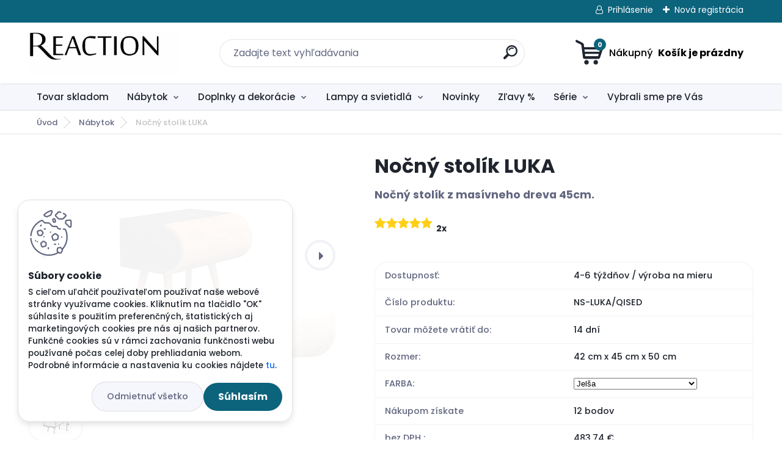

--- FILE ---
content_type: text/html; charset=utf-8
request_url: https://www.reaction.sk/nocny-stolik-Luka
body_size: 25694
content:


        <!DOCTYPE html>
    <html xmlns:og="http://ogp.me/ns#" xmlns:fb="http://www.facebook.com/2008/fbml" lang="sk" class="tmpl__titanium">
      <head>
          <script>
              window.cookie_preferences = getCookieSettings('cookie_preferences');
              window.cookie_statistics = getCookieSettings('cookie_statistics');
              window.cookie_marketing = getCookieSettings('cookie_marketing');

              function getCookieSettings(cookie_name) {
                  if (document.cookie.length > 0)
                  {
                      cookie_start = document.cookie.indexOf(cookie_name + "=");
                      if (cookie_start != -1)
                      {
                          cookie_start = cookie_start + cookie_name.length + 1;
                          cookie_end = document.cookie.indexOf(";", cookie_start);
                          if (cookie_end == -1)
                          {
                              cookie_end = document.cookie.length;
                          }
                          return unescape(document.cookie.substring(cookie_start, cookie_end));
                      }
                  }
                  return false;
              }
          </script>
                    <script async src="https://www.googletagmanager.com/gtag/js?id=53W67ZN"></script>
                            <script>
                    window.dataLayer = window.dataLayer || [];
                    function gtag(){dataLayer.push(arguments)};
                    gtag('consent', 'default', {
                        'ad_storage': String(window.cookie_marketing) !== 'false' ? 'granted' : 'denied',
                        'analytics_storage': String(window.cookie_statistics) !== 'false' ? 'granted' : 'denied',
                        'ad_personalization': String(window.cookie_statistics) !== 'false' ? 'granted' : 'denied',
                        'ad_user_data': String(window.cookie_statistics) !== 'false' ? 'granted' : 'denied'
                    });
                    dataLayer.push({
                        'event': 'default_consent'
                    });
                </script>
                    <script>(function(w,d,s,l,i){w[l]=w[l]||[];w[l].push({'gtm.start':
          new Date().getTime(),event:'gtm.js'});var f=d.getElementsByTagName(s)[0],
        j=d.createElement(s),dl=l!='dataLayer'?'&l='+l:'';j.async=true;j.src=
        'https://www.googletagmanager.com/gtm.js?id='+i+dl;f.parentNode.insertBefore(j,f);
      })(window,document,'script','dataLayer','GTM-53W67ZN');
        window.dataLayer = window.dataLayer || [];
        window.dataLayer.push({
            event: 'eec.pageview',
            clientIP: '13.59.231.XX'
        });

    </script>
            <title>Nočný stolík LUKA | reaction.sk</title>
        <script type="text/javascript">var action_unavailable='action_unavailable';var id_language = 'sk';var id_country_code = 'SK';var language_code = 'sk-SK';var path_request = '/request.php';var type_request = 'POST';var cache_break = "2524"; var enable_console_debug = false; var enable_logging_errors = false;var administration_id_language = 'sk';var administration_id_country_code = 'SK';</script>          <script type="text/javascript" src="//ajax.googleapis.com/ajax/libs/jquery/1.8.3/jquery.min.js"></script>
          <script type="text/javascript" src="//code.jquery.com/ui/1.12.1/jquery-ui.min.js" ></script>
                  <script src="/wa_script/js/jquery.hoverIntent.minified.js?_=2025-01-30-11-13" type="text/javascript"></script>
        <script type="text/javascript" src="/admin/jscripts/jquery.qtip.min.js?_=2025-01-30-11-13"></script>
                  <script src="/wa_script/js/jquery.selectBoxIt.min.js?_=2025-01-30-11-13" type="text/javascript"></script>
                  <script src="/wa_script/js/bs_overlay.js?_=2025-01-30-11-13" type="text/javascript"></script>
        <script src="/wa_script/js/bs_design.js?_=2025-01-30-11-13" type="text/javascript"></script>
        <script src="/admin/jscripts/wa_translation.js?_=2025-01-30-11-13" type="text/javascript"></script>
        <link rel="stylesheet" type="text/css" href="/css/jquery.selectBoxIt.wa_script.css?_=2025-01-30-11-13" media="screen, projection">
        <link rel="stylesheet" type="text/css" href="/css/jquery.qtip.lupa.css?_=2025-01-30-11-13">
        
                  <script src="/wa_script/js/jquery.colorbox-min.js?_=2025-01-30-11-13" type="text/javascript"></script>
          <link rel="stylesheet" type="text/css" href="/css/colorbox.css?_=2025-01-30-11-13">
          <script type="text/javascript">
            jQuery(document).ready(function() {
              (function() {
                function createGalleries(rel) {
                  var regex = new RegExp(rel + "\\[(\\d+)]"),
                      m, group = "g_" + rel, groupN;
                  $("a[rel*=" + rel + "]").each(function() {
                    m = regex.exec(this.getAttribute("rel"));
                    if(m) {
                      groupN = group + m[1];
                    } else {
                      groupN = group;
                    }
                    $(this).colorbox({
                      rel: groupN,
                      slideshow:true,
                       maxWidth: "85%",
                       maxHeight: "85%",
                       returnFocus: false
                    });
                  });
                }
                createGalleries("lytebox");
                createGalleries("lyteshow");
              })();
            });</script>
          <script type="text/javascript">
      function init_products_hovers()
      {
        jQuery(".product").hoverIntent({
          over: function(){
            jQuery(this).find(".icons_width_hack").animate({width: "130px"}, 300, function(){});
          } ,
          out: function(){
            jQuery(this).find(".icons_width_hack").animate({width: "10px"}, 300, function(){});
          },
          interval: 40
        });
      }
      jQuery(document).ready(function(){

        jQuery(".param select, .sorting select").selectBoxIt();

        jQuery(".productFooter").click(function()
        {
          var $product_detail_link = jQuery(this).parent().find("a:first");

          if($product_detail_link.length && $product_detail_link.attr("href"))
          {
            window.location.href = $product_detail_link.attr("href");
          }
        });
        init_products_hovers();
        
        ebar_details_visibility = {};
        ebar_details_visibility["user"] = false;
        ebar_details_visibility["basket"] = false;

        ebar_details_timer = {};
        ebar_details_timer["user"] = setTimeout(function(){},100);
        ebar_details_timer["basket"] = setTimeout(function(){},100);

        function ebar_set_show($caller)
        {
          var $box_name = $($caller).attr("id").split("_")[0];

          ebar_details_visibility["user"] = false;
          ebar_details_visibility["basket"] = false;

          ebar_details_visibility[$box_name] = true;

          resolve_ebar_set_visibility("user");
          resolve_ebar_set_visibility("basket");
        }

        function ebar_set_hide($caller)
        {
          var $box_name = $($caller).attr("id").split("_")[0];

          ebar_details_visibility[$box_name] = false;

          clearTimeout(ebar_details_timer[$box_name]);
          ebar_details_timer[$box_name] = setTimeout(function(){resolve_ebar_set_visibility($box_name);},300);
        }

        function resolve_ebar_set_visibility($box_name)
        {
          if(   ebar_details_visibility[$box_name]
             && jQuery("#"+$box_name+"_detail").is(":hidden"))
          {
            jQuery("#"+$box_name+"_detail").slideDown(300);
          }
          else if(   !ebar_details_visibility[$box_name]
                  && jQuery("#"+$box_name+"_detail").not(":hidden"))
          {
            jQuery("#"+$box_name+"_detail").slideUp(0, function() {
              $(this).css({overflow: ""});
            });
          }
        }

        
        jQuery("#user_icon").hoverIntent({
          over: function(){
            ebar_set_show(this);
            jQuery("#ebar_right_content .img_cart, #basket_icon").qtip("hide");
          } ,
          out: function(){
            ebar_set_hide(this);
          },
          interval: 40
        });
        
        jQuery("#user_icon").click(function(e)
        {
          if(jQuery(e.target).attr("id") == "user_icon")
          {
            window.location.href = "https://www.reaction.sk/luxusny-nabytok/e-login/";
          }
        });

        jQuery("#basket_icon").click(function(e)
        {
          if(jQuery(e.target).attr("id") == "basket_icon")
          {
            window.location.href = "https://www.reaction.sk/luxusny-nabytok/e-basket/";
          }
        });
      BS.Basket.$default_top_basket = false;
      });
    </script>        <meta http-equiv="Content-language" content="sk">
        <meta http-equiv="Content-Type" content="text/html; charset=utf-8">
        <meta name="language" content="slovak">
        <meta name="keywords" content="stolik nočny, nocne stoliky, nabytok spalna, maly stolik, stolik kov, eshop nabytok, nabytok spalna, online nabytok">
        <meta name="description" content="Nočný stolík z masívneho dreva. Masívny nočný stolík. Luxusný drevený nočný stolík LUKA. Krásne ručne spracovaný stolík z masívneho dreva v naturálnom prevedení v kombinácii s MDF. Dizajn stolíka tvorí praktická doska, na ktorej môže stáť lampa alebo niečo na pitie a zásuvka s okrúhlym čelom z masívneho dreva, kam môžete schovať napr. krém na ruky a ďalšie potrebné drobnosti. Šikmé nohy robia stolík nielen ľahkým, ale aj stabilným. Moderný vzhľad dokonale ladí s moderným nábytkom. Nočný stolík so zásuvkou prezentuje nepostrádateľný prvok vybavenia spálne, vďaka ktorému budeme mať všetky potrebné drobnosti na dosah ruky. Konštrukcia stolíka je vyrobená z masívneho dreva v prírodnom prevedení, ktoré dodáva príjemnú atmosféru spojenú s čistým drevom. Upokojujúci dotyk prírodného dreva spríjemní jeho používanie. Povrchová úprava je naturálna s olejovou úpravou. Každý kus originál. Vďaka použitiu najkvalitnejších surovín je stolík trvácny a odolný voči poškodeniu. Krásny drevený nočný stolík vynikne vo vašej spálni a bez ohľadu na štýl prevládajúci v miestnosti dokonale plní svoju úlohu.">
        <meta name="revisit-after" content="1 Days">
        <meta name="distribution" content="global">
        <meta name="expires" content="never">
                  <meta name="expires" content="never">
                    <link rel="previewimage" href="https://www.reaction.sk/fotky7255/fotos/_vyr_9899_vyr_9899nocny-stolik-luka-1.webp" />
          <meta property="og:image" content="http://www.reaction.sk/fotky7255/fotos/_vyrn_9899nahlad-luka.webp" />
<meta property="og:image:secure_url" content="https://www.reaction.sk/fotky7255/fotos/_vyrn_9899nahlad-luka.webp" />
<meta property="og:image:type" content="image/jpeg" />

<meta name="google-site-verification" content="gmjDbm8s4B_vm40HpX7VgLALqLaZnHZOmSEW7Ex-dJE"/>
<meta name="facebook-domain-verification" content="b3j8zii2gdf0djvdna4asi76t90u6i"/>            <meta name="robots" content="index, follow">
                      <link href="//www.reaction.sk/fotky7255/favicon1.jpg" rel="icon" type="image/jpeg">
          <link rel="shortcut icon" type="image/jpeg" href="//www.reaction.sk/fotky7255/favicon1.jpg">
                  <link rel="stylesheet" type="text/css" href="/css/lang_dependent_css/lang_sk.css?_=2025-01-30-11-13" media="screen, projection">
                <link rel='stylesheet' type='text/css' href='/wa_script/js/styles.css?_=2025-01-30-11-13'>
        <script language='javascript' type='text/javascript' src='/wa_script/js/javascripts.js?_=2025-01-30-11-13'></script>
        <script language='javascript' type='text/javascript' src='/wa_script/js/check_tel.js?_=2025-01-30-11-13'></script>
          <script src="/assets/javascripts/buy_button.js?_=2025-01-30-11-13"></script>
            <script type="text/javascript" src="/wa_script/js/bs_user.js?_=2025-01-30-11-13"></script>
        <script type="text/javascript" src="/wa_script/js/bs_fce.js?_=2025-01-30-11-13"></script>
        <script type="text/javascript" src="/wa_script/js/bs_fixed_bar.js?_=2025-01-30-11-13"></script>
        <script type="text/javascript" src="/bohemiasoft/js/bs.js?_=2025-01-30-11-13"></script>
        <script src="/wa_script/js/jquery.number.min.js?_=2025-01-30-11-13" type="text/javascript"></script>
        <script type="text/javascript">
            BS.User.id = 7255;
            BS.User.domain = "luxusny-nabytok";
            BS.User.is_responsive_layout = true;
            BS.User.max_search_query_length = 50;
            BS.User.max_autocomplete_words_count = 5;

            WA.Translation._autocompleter_ambiguous_query = ' Hľadaný výraz je pre našeptávač príliš všeobecný. Zadajte prosím ďalšie znaky, slová alebo pokračujte odoslaním formulára pre vyhľadávanie.';
            WA.Translation._autocompleter_no_results_found = ' Neboli nájdené žiadne produkty ani kategórie.';
            WA.Translation._error = " Chyba";
            WA.Translation._success = " Úspech";
            WA.Translation._warning = " Upozornenie";
            WA.Translation._multiples_inc_notify = '<p class="multiples-warning"><strong>Tento produkt je možné objednať iba v násobkoch #inc#. </strong><br><small>Vami zadaný počet kusov bol navýšený podľa tohto násobku.</small></p>';
            WA.Translation._shipping_change_selected = " Zmeniť...";
            WA.Translation._shipping_deliver_to_address = "_shipping_deliver_to_address";

            BS.Design.template = {
              name: "titanium",
              is_selected: function(name) {
                if(Array.isArray(name)) {
                  return name.indexOf(this.name) > -1;
                } else {
                  return name === this.name;
                }
              }
            };
            BS.Design.isLayout3 = true;
            BS.Design.templates = {
              TEMPLATE_ARGON: "argon",TEMPLATE_NEON: "neon",TEMPLATE_CARBON: "carbon",TEMPLATE_XENON: "xenon",TEMPLATE_AURUM: "aurum",TEMPLATE_CUPRUM: "cuprum",TEMPLATE_ERBIUM: "erbium",TEMPLATE_CADMIUM: "cadmium",TEMPLATE_BARIUM: "barium",TEMPLATE_CHROMIUM: "chromium",TEMPLATE_SILICIUM: "silicium",TEMPLATE_IRIDIUM: "iridium",TEMPLATE_INDIUM: "indium",TEMPLATE_OXYGEN: "oxygen",TEMPLATE_HELIUM: "helium",TEMPLATE_FLUOR: "fluor",TEMPLATE_FERRUM: "ferrum",TEMPLATE_TERBIUM: "terbium",TEMPLATE_URANIUM: "uranium",TEMPLATE_ZINCUM: "zincum",TEMPLATE_CERIUM: "cerium",TEMPLATE_KRYPTON: "krypton",TEMPLATE_THORIUM: "thorium",TEMPLATE_ETHERUM: "etherum",TEMPLATE_KRYPTONIT: "kryptonit",TEMPLATE_TITANIUM: "titanium",TEMPLATE_PLATINUM: "platinum"            };
        </script>
        <meta name="author" content="Reaction">
<meta name="brand" content="Reaction">

<style type="text/css">
  body
  {
    background: url('/fotky7255/background.jpg') no-repeat fixed top center
  }
</style>
<meta name="google-site-verification" content="gmjDbm8s4B_vm40HpX7VgLALqLaZnHZOmSEW7Ex-dJE">

<style>
#header, #masterpage a table {
    border: 8px solid transparent;
    box-shadow: none;
}
</style>



          <script src="/js/progress_button/modernizr.custom.js"></script>
                      <link rel="stylesheet" type="text/css" href="/bower_components/owl.carousel/dist/assets/owl.carousel.min.css" />
            <link rel="stylesheet" type="text/css" href="/bower_components/owl.carousel/dist/assets/owl.theme.default.min.css" />
            <script src="/bower_components/owl.carousel/dist/owl.carousel.min.js"></script>
                      <link rel="stylesheet" type="text/css" href="/bower_components/priority-nav/dist/priority-nav-core.css" />
            <script src="/bower_components/priority-nav/dist/priority-nav.js"></script>
                      <link rel="stylesheet" type="text/css" href="//static.bohemiasoft.com/jave/style.css?_=2025-01-30-11-13" media="screen">
                    <link rel="stylesheet" type="text/css" href="/css/font-awesome.4.7.0.min.css" media="screen">
          <link rel="stylesheet" type="text/css" href="/sablony/nove/titanium/titaniumpurple/css/product_var3.css?_=2025-01-30-11-13" media="screen">
          <style>
    :root {
        --primary: #0c637c;
        --primary-dark: #2b1eb5;
        --secondary: #f6f7fc;
        --secondary-v2: #626780;
        --element-color: #1f242d;
        --stars: #ffcf15;
        --sale: #c91e1e;
        
        --empty-basket-text: " Košík je prázdny";
        --full-shopping-basket-text: "nákupný košík";
        --choose-delivery-method-text: "Výber spôsobu doručenia";
        --choose-payment-method-text: "Výber spôsobu platby";
        --free-price-text: "Zadarmo";
        --continue-without-login-text: "Pokračovanie bez prihlásenia";
        --summary-order-text: "Súhrn vašej objednávky";
        --cart-contents-text: "Váš košík";
        --in-login-text: "Prihlásenie";
        --in-registration-text: "Nová registrácia";
        --in-forgotten-pass-text: "";
        --price-list-filter-text: "Cenník";
        --search-see-everything-text: "Vidieť všetko";
        --discount-code-text: "Mám zľavový kód";
        --searched-cats-text: "Vyhľadávané kategórie";
        --back-to-eshop-text: "Späť do e-shopu";
        --to-category-menu-text: "Do kategórie";
        --back-menu-text: "Späť";
        --pagination-next-text: "Ďalšie";
        --pagination-previous-text: "Predchádzajúci";
        --cookies-files-text: "Súbory cookie";
        --newsletter-button-text: "Odoberať";
        --newsletter-be-up-to-date-text: "Buďte v obraze";
        --specify-params-text: "Vybrať parametre";
        --article-tags-text: "Tagy článku";
        --watch-product-text: "Sledovať produkt";
        --notfull-shopping-text: "Nákupný";
        --notfull-basket-is-empty-text: " Košík je prázdny";
        --whole-blog-article-text: "Celý článok";
        --basket-content-text: " Obsah košíka";
        --products-in-cat-text: " Produkty v kategórii";
        
    }
</style>
          <link rel="stylesheet"
                type="text/css"
                id="tpl-editor-stylesheet"
                href="/sablony/nove/titanium/titaniumpurple/css/colors.css?_=2025-01-30-11-13"
                media="screen">

          <meta name="viewport" content="width=device-width, initial-scale=1.0">
          <link rel="stylesheet" 
                   type="text/css" 
                   href="https://static.bohemiasoft.com/custom-css/titanium.css?_1769060867" 
                   media="screen"><style type="text/css">
               <!--#site_logo{
                  width: 275px;
                  height: 100px;
                  background-image: url('/fotky7255/design_setup/images/logo_logo-napis-2.png?cache_time=1761218385');
                  background-repeat: no-repeat;
                  
                }html body .myheader { 
          background-image: none;
          border: black;
          background-repeat: repeat;
          background-position: 0px 0px;
          background-color: white;
        }#page_background{
                  
                  background-repeat: repeat;
                  background-position: 0px 0px;
                  background-color: transparent;
                }.bgLupa{
                  padding: 0;
                  border: none;
                }

 :root { 
 }
-->
                </style>          <link rel="stylesheet" type="text/css" href="/fotky7255/design_setup/css/user_defined.css?_=1769774798" media="screen, projection">
                    <script type="text/javascript" src="/admin/jscripts/wa_dialogs.js?_=2025-01-30-11-13"></script>
            <script>
      $(document).ready(function() {
        if (getCookie('show_cookie_message' + '_7255_sk') != 'no') {
          if($('#cookies-agreement').attr('data-location') === '0')
          {
            $('.cookies-wrapper').css("top", "0px");
          }
          else
          {
            $('.cookies-wrapper').css("bottom", "0px");
          }
          $('.cookies-wrapper').show();
        }

        $('#cookies-notify__close').click(function() {
          setCookie('show_cookie_message' + '_7255_sk', 'no');
          $('#cookies-agreement').slideUp();
          $("#masterpage").attr("style", "");
          setCookie('cookie_preferences', 'true');
          setCookie('cookie_statistics', 'true');
          setCookie('cookie_marketing', 'true');
          window.cookie_preferences = true;
          window.cookie_statistics = true;
          window.cookie_marketing = true;
          if(typeof gtag === 'function') {
              gtag('consent', 'update', {
                  'ad_storage': 'granted',
                  'analytics_storage': 'granted',
                  'ad_user_data': 'granted',
                  'ad_personalization': 'granted'
              });
          }
         return false;
        });

        $("#cookies-notify__disagree").click(function(){
            save_preferences();
        });

        $('#cookies-notify__preferences-button-close').click(function(){
            var cookies_notify_preferences = $("#cookies-notify-checkbox__preferences").is(':checked');
            var cookies_notify_statistics = $("#cookies-notify-checkbox__statistics").is(':checked');
            var cookies_notify_marketing = $("#cookies-notify-checkbox__marketing").is(':checked');
            save_preferences(cookies_notify_preferences, cookies_notify_statistics, cookies_notify_marketing);
        });

        function save_preferences(preferences = false, statistics = false, marketing = false)
        {
            setCookie('show_cookie_message' + '_7255_sk', 'no');
            $('#cookies-agreement').slideUp();
            $("#masterpage").attr("style", "");
            setCookie('cookie_preferences', preferences);
            setCookie('cookie_statistics', statistics);
            setCookie('cookie_marketing', marketing);
            window.cookie_preferences = preferences;
            window.cookie_statistics = statistics;
            window.cookie_marketing = marketing;
            if(marketing && typeof gtag === 'function')
            {
                gtag('consent', 'update', {
                    'ad_storage': 'granted'
                });
            }
            if(statistics && typeof gtag === 'function')
            {
                gtag('consent', 'update', {
                    'analytics_storage': 'granted',
                    'ad_user_data': 'granted',
                    'ad_personalization': 'granted',
                });
            }
            if(marketing === false && BS && BS.seznamIdentity) {
                BS.seznamIdentity.clearIdentity();
            }
        }

        /**
         * @param {String} cookie_name
         * @returns {String}
         */
        function getCookie(cookie_name) {
          if (document.cookie.length > 0)
          {
            cookie_start = document.cookie.indexOf(cookie_name + "=");
            if (cookie_start != -1)
            {
              cookie_start = cookie_start + cookie_name.length + 1;
              cookie_end = document.cookie.indexOf(";", cookie_start);
              if (cookie_end == -1)
              {
                cookie_end = document.cookie.length;
              }
              return unescape(document.cookie.substring(cookie_start, cookie_end));
            }
          }
          return "";
        }
        
        /**
         * @param {String} cookie_name
         * @param {String} value
         */
        function setCookie(cookie_name, value) {
          var time = new Date();
          time.setTime(time.getTime() + 365*24*60*60*1000); // + 1 rok
          var expires = "expires="+time.toUTCString();
          document.cookie = cookie_name + "=" + escape(value) + "; " + expires + "; path=/";
        }
      });
    </script>
    <script async src="https://www.googletagmanager.com/gtag/js?id=G-HH499KS77H"></script><script>
window.dataLayer = window.dataLayer || [];
function gtag(){dataLayer.push(arguments);}
gtag('js', new Date());
gtag('config', 'AW-1029358420', { debug_mode: true });
gtag('config', 'G-HH499KS77H', { debug_mode: true });
</script>        <script type="text/javascript" src="/wa_script/js/search_autocompleter.js?_=2025-01-30-11-13"></script>
              <script>
              WA.Translation._complete_specification = "Kompletné špecifikácie";
              WA.Translation._dont_have_acc = "Nemáte účet? ";
              WA.Translation._have_acc = "Máte už účet? ";
              WA.Translation._register_titanium = "Zaregistrovať sa";
              WA.Translation._login_titanium = "Prihlásiť";
              WA.Translation._placeholder_voucher = "Sem vložte kód";
          </script>
                <script src="/wa_script/js/template/titanium/script.js?_=2025-01-30-11-13"></script>
                    <link rel="stylesheet" type="text/css" href="/assets/vendor/magnific-popup/magnific-popup.css" />
      <script src="/assets/vendor/magnific-popup/jquery.magnific-popup.js"></script>
      <script type="text/javascript">
        BS.env = {
          decPoint: ",",
          basketFloatEnabled: false        };
      </script>
      <script type="text/javascript" src="/node_modules/select2/dist/js/select2.min.js"></script>
      <script type="text/javascript" src="/node_modules/maximize-select2-height/maximize-select2-height.min.js"></script>
      <script type="text/javascript">
        (function() {
          $.fn.select2.defaults.set("language", {
            noResults: function() {return " Žiadny záznam nebol nájdený"},
            inputTooShort: function(o) {
              var n = o.minimum - o.input.length;
              return "_input_too_short".replace("#N#", n);
            }
          });
          $.fn.select2.defaults.set("width", "100%")
        })();

      </script>
      <link type="text/css" rel="stylesheet" href="/node_modules/select2/dist/css/select2.min.css" />
      <script type="text/javascript" src="/wa_script/js/countdown_timer.js?_=2025-01-30-11-13"></script>
      <script type="text/javascript" src="/wa_script/js/app.js?_=2025-01-30-11-13"></script>
      <script type="text/javascript" src="/node_modules/jquery-validation/dist/jquery.validate.min.js"></script>

      
          </head>
          <script type="text/javascript">
        var fb_pixel = 'active';
      </script>
      <script type="text/javascript" src="/wa_script/js/fb_pixel_func.js"></script>
        <body class="lang-sk layout3 not-home page-product-detail page-product-9899 basket-empty slider_available template-slider-disabled vat-payer-y alternative-currency-n" >
      <!-- Google Tag Manager (noscript) end -->
    <noscript><iframe src="https://www.googletagmanager.com/ns.html?id=GTM-53W67ZN"
                      height="0" width="0" style="display:none;visibility:hidden"></iframe></noscript>
    <!-- End Google Tag Manager (noscript) -->
          <a name="topweb"></a>
            <div id="cookies-agreement" class="cookies-wrapper" data-location="1"
         >
      <div class="cookies-notify-background"></div>
      <div class="cookies-notify" style="display:block!important;">
        <div class="cookies-notify__bar">
          <div class="cookies-notify__bar1">
            <div class="cookies-notify__text"
                                 >
                S cieľom uľahčiť používateľom používať naše webové stránky využívame cookies. Kliknutím na tlačidlo "OK" súhlasíte s použitím preferenčných, štatistických aj marketingových cookies pre nás aj našich partnerov. Funkčné cookies sú v rámci zachovania funkčnosti webu používané počas celej doby prehliadania webom. Podrobné informácie a nastavenia ku cookies nájdete <span class="cookies-notify__detail_button">tu</span>.            </div>
            <div class="cookies-notify__button">
                <a href="#" id="cookies-notify__disagree" class="secondary-btn"
                   style="color: #000000;
                           background-color: #c8c8c8;
                           opacity: 1"
                >Odmietnuť všetko</a>
              <a href="#" id="cookies-notify__close"
                 style="color: #000000;
                        background-color: #c8c8c8;
                        opacity: 1"
                >Súhlasím</a>
            </div>
          </div>
                        <div class="cookies-notify__detail_box hidden"
                             >
                <div id="cookies-nofify__close_detail"> Zavrieť</div>
                <div>
                    <br />
                    <b> Čo sú cookies?</b><br />
                    <span> Cookies sú krátke textové informácie, ktoré sú uložené vo Vašom prehliadači. Tieto informácie bežne používajú všetky webové stránky a ich prechádzaním dochádza k ukladaniu cookies. Pomocou partnerských skriptov, ktoré môžu stránky používať (napríklad Google analytics</span><br /><br />
                    <b> Ako môžem nastaviť prácu webu s cookies?</b><br />
                    <span> Napriek tomu, že odporúčame povoliť používanie všetkých typov cookies, prácu webu s nimi môžete nastaviť podľa vlastných preferencií pomocou checkboxov zobrazených nižšie. Po odsúhlasení nastavenia práce s cookies môžete zmeniť svoje rozhodnutie zmazaním či editáciou cookies priamo v nastavení Vášho prehliadača. Podrobnejšie informácie k premazaniu cookies nájdete v Pomocníkovi Vášho prehliadača.</span>
                </div>
                <div class="cookies-notify__checkboxes"
                                    >
                    <div class="checkbox-custom checkbox-default cookies-notify__checkbox">
                        <input type="checkbox" id="cookies-notify-checkbox__functional" checked disabled />
                        <label for="cookies-notify-checkbox__functional" class="cookies-notify__checkbox_label"> Nutné</label>
                    </div>
                    <div class="checkbox-custom checkbox-default cookies-notify__checkbox">
                        <input type="checkbox" id="cookies-notify-checkbox__preferences" checked />
                        <label for="cookies-notify-checkbox__preferences" class="cookies-notify__checkbox_label"> Preferenčné</label>
                    </div>
                    <div class="checkbox-custom checkbox-default cookies-notify__checkbox">
                        <input type="checkbox" id="cookies-notify-checkbox__statistics" checked />
                        <label for="cookies-notify-checkbox__statistics" class="cookies-notify__checkbox_label"> Štatistické</label>
                    </div>
                    <div class="checkbox-custom checkbox-default cookies-notify__checkbox">
                        <input type="checkbox" id="cookies-notify-checkbox__marketing" checked />
                        <label for="cookies-notify-checkbox__marketing" class="cookies-notify__checkbox_label"> Marketingové</label>
                    </div>
                </div>
                <div id="cookies-notify__cookie_types">
                    <div class="cookies-notify__cookie_type cookie-active" data-type="functional">
                         Nutné (13)
                    </div>
                    <div class="cookies-notify__cookie_type" data-type="preferences">
                         Preferenčné (1)
                    </div>
                    <div class="cookies-notify__cookie_type" data-type="statistics">
                         Štatistické (15)
                    </div>
                    <div class="cookies-notify__cookie_type" data-type="marketing">
                         Marketingové (15)
                    </div>
                    <div class="cookies-notify__cookie_type" data-type="unclassified">
                         Neklasifikované (7)
                    </div>
                </div>
                <div id="cookies-notify__cookie_detail">
                    <div class="cookie-notify__cookie_description">
                        <span id="cookie-notify__description_functional" class="cookie_description_active"> Tieto informácie sú nevyhnutné k správnemu chodu webovej stránky ako napríklad vkladanie tovaru do košíka, uloženie vyplnených údajov alebo prihlásenie do zákazníckej sekcie.</span>
                        <span id="cookie-notify__description_preferences" class="hidden"> Tieto cookies umožnia prispôsobiť správanie alebo vzhľad stránky podľa Vašich potrieb, napríklad voľba jazyka.</span>
                        <span id="cookie-notify__description_statistics" class="hidden"> Vďaka týmto cookies môžu majitelia aj developeri webu viac porozumieť správaniu užívateľov a vyvijať stránku tak, aby bola čo najviac prozákaznícka. Teda aby ste čo najrýchlejšie našli hľadaný tovar alebo čo najľahšie dokončili jeho nákup.</span>
                        <span id="cookie-notify__description_marketing" class="hidden"> Tieto informácie umožnia personalizovať zobrazenie ponúk priamo pre Vás vďaka historickej skúsenosti prehliadania predchádzajúcich stránok a ponúk.</span>
                        <span id="cookie-notify__description_unclassified" class="hidden"> Tieto cookies zatiaľ neboli roztriedené do vlastnej kategórie.</span>
                    </div>
                    <style>
                        #cookies-notify__cookie_detail_table td
                        {
                            color: #ffffff                        }
                    </style>
                    <table class="table" id="cookies-notify__cookie_detail_table">
                        <thead>
                            <tr>
                                <th> Meno</th>
                                <th> Účel</th>
                                <th> Vypršanie</th>
                            </tr>
                        </thead>
                        <tbody>
                                                    <tr>
                                <td>show_cookie_message</td>
                                <td>Ukladá informácie o potrebe zobrazenia cookie lišty</td>
                                <td>1 rok</td>
                            </tr>
                                                        <tr>
                                <td>__zlcmid</td>
                                <td>Tento súbor cookie sa používa na uloženie identity návštevníka počas návštev a preferencie návštevníka deaktivovať našu funkciu živého chatu. </td>
                                <td>1 rok</td>
                            </tr>
                                                        <tr>
                                <td>__cfruid</td>
                                <td>Tento súbor cookie je súčasťou služieb poskytovaných spoločnosťou Cloudflare – vrátane vyrovnávania záťaže, doručovania obsahu webových stránok a poskytovania pripojenia DNS pre prevádzkovateľov webových stránok. </td>
                                <td>relácie</td>
                            </tr>
                                                        <tr>
                                <td>_auth</td>
                                <td>Zaisťuje bezpečnosť prehliadania návštevníkov tým, že zabraňuje falšovaniu požiadaviek medzi stránkami. Tento súbor cookie je nevyhnutný pre bezpečnosť webu a návštevníka. </td>
                                <td>1 rok</td>
                            </tr>
                                                        <tr>
                                <td>csrftoken</td>
                                <td>Pomáha predchádzať útokom Cross-Site Request Forgery (CSRF).</td>
                                <td>1 rok</td>
                            </tr>
                                                        <tr>
                                <td>PHPSESSID</td>
                                <td>Zachováva stav užívateľskej relácie naprieč požiadavkami na stránky. </td>
                                <td>relácie</td>
                            </tr>
                                                        <tr>
                                <td>rc::a</td>
                                <td>Tento súbor cookie sa používa na rozlíšenie medzi ľuďmi a robotmi. To je výhodné pre web, aby
vytvárať platné správy o používaní ich webových stránok. </td>
                                <td>persistentní</td>
                            </tr>
                                                        <tr>
                                <td>rc::c</td>
                                <td>Tento súbor cookie sa používa na rozlíšenie medzi ľuďmi a robotmi. </td>
                                <td>relácie</td>
                            </tr>
                                                        <tr>
                                <td>AWSALBCORS</td>
                                <td>Registruje, ktorý server-cluster obsluhuje návštevníka. To sa používa v kontexte s vyrovnávaním záťaže, aby sa optimalizovala užívateľská skúsenosť. </td>
                                <td>6 dnů</td>
                            </tr>
                                                        <tr>
                                <td>18plus_allow_access#</td>
                                <td>Ukladá informáciu o odsúhlasení okna 18+ pre web.</td>
                                <td>neznámý</td>
                            </tr>
                                                        <tr>
                                <td>18plus_cat#</td>
                                <td>Ukladá informáciu o odsúhlasení okna 18+ pre kategóriu.</td>
                                <td>neznámý</td>
                            </tr>
                                                        <tr>
                                <td>bs_slide_menu</td>
                                <td></td>
                                <td>neznámý</td>
                            </tr>
                                                        <tr>
                                <td>left_menu</td>
                                <td>Ukladá informáciu o spôsobe zobrazenia ľavého menu.</td>
                                <td>neznámý</td>
                            </tr>
                                                    </tbody>
                    </table>
                    <div class="cookies-notify__button">
                        <a href="#" id="cookies-notify__preferences-button-close"
                           style="color: #000000;
                                background-color: #c8c8c8;
                                opacity: 1">
                            Uložiť nastavenia                        </a>
                    </div>
                </div>
            </div>
                    </div>
      </div>
    </div>
    
  <div id="responsive_layout_large"></div><div id="page">      <div class="top-bar" id="topBar">
                  <div class="top-bar-login">
                          <span class="user-login"><a href="/luxusny-nabytok/e-login">Prihlásenie</a></span>
              <span class="user-register"><a href="/luxusny-nabytok/e-register">Nová registrácia</a></span>
                        </div>
                        </div>
          <script type="text/javascript">
      var responsive_articlemenu_name = ' Menu';
      var responsive_eshopmenu_name = ' E-shop';
    </script>
        <link rel="stylesheet" type="text/css" href="/css/masterslider.css?_=2025-01-30-11-13" media="screen, projection">
    <script type="text/javascript" src="/js/masterslider.min.js"></script>
    <div class="myheader">
                <div class="navigate_bar">
            <div class="logo-wrapper">
            <a id="site_logo" href="//www.reaction.sk" class="mylogo" aria-label="Logo"></a>
    </div>
                <div id="search">
      <form name="search" id="searchForm" action="/luxusny-nabytok/search-engine.htm" method="GET" enctype="multipart/form-data">
        <label for="q" class="title_left2"> Hľadanie</label>
        <p>
          <input name="slovo" type="text" class="inputBox" id="q" placeholder=" Zadajte text vyhľadávania" maxlength="50">
          
          <input type="hidden" id="source_service" value="www.webareal.sk">
        </p>
        <div class="wrapper_search_submit">
          <input type="submit" class="search_submit" aria-label="search" name="search_submit" value="">
        </div>
        <div id="search_setup_area">
          <input id="hledatjak2" checked="checked" type="radio" name="hledatjak" value="2">
          <label for="hledatjak2">Hľadať v tovare</label>
          <br />
          <input id="hledatjak1"  type="radio" name="hledatjak" value="1">
          <label for="hledatjak1">Hľadať v článkoch</label>
                    <script type="text/javascript">
            function resolve_search_mode_visibility()
            {
              if (jQuery('form[name=search] input').is(':focus'))
              {
                if (jQuery('#search_setup_area').is(':hidden'))
                {
                  jQuery('#search_setup_area').slideDown(400);
                }
              }
              else
              {
                if (jQuery('#search_setup_area').not(':hidden'))
                {
                  jQuery('#search_setup_area').slideUp(400);
                }
              }
            }

            $('form[name=search] input').click(function() {
              this.focus();
            });

            jQuery('form[name=search] input')
                .focus(function() {
                  resolve_search_mode_visibility();
                })
                .blur(function() {
                  setTimeout(function() {
                    resolve_search_mode_visibility();
                  }, 1000);
                });

          </script>
                  </div>
      </form>
    </div>
            
  <div id="ebar" class="" >        <div id="basket_icon" >
            <div id="basket_detail">
                <div id="basket_arrow_tag"></div>
                <div id="basket_content_tag">
                    <a id="quantity_tag" href="/luxusny-nabytok/e-basket" rel="nofollow" class="elink"><span class="quantity_count">0</span>
                    <span class="basket_empty"> Váš nákupný košík <span class="bold">je prázdny</span></span></a>                </div>
            </div>
        </div>
                </div>      </div>
          </div>
        <div class="eshop-menu drop-menu" id="dropMenu">
      <div id="dropMenuWrapper">
            <div class="menu-wrapper leftmenu" id="menuWrapper">
          <ul class="root-eshop-menu" id="menuContent">
              <li class="home-button">
              <a href="//www.reaction.sk">
      <i class="fa fa-home" aria-hidden="true"></i>
    </a>
            </li>
            <li class="eshop-menu-item item-1">
            <a class="item-link level-1" href="/luxusny-nabytok/eshop/41-1-Tovar-skladom">Tovar skladom</a>
          </li>
        <li class="eshop-menu-item item-2 has-submenu item-active">
            <a class="item-link level-1" href="/luxusny-nabytok/eshop/96-1-Nabytok">Nábytok</a>
          <ul class="eshop-submenu-root menu-level-2">
          <li class="eshop-menu-item item-1">
            <div class="menu-item-box">
                <div class="menu-item-cat">
          <a class="item-link level-2" href="/luxusny-nabytok/eshop/96-1-Nabytok/139-2-Barove-pulty-a-stoly">Barové pulty a stoly</a>
                  </div>
      </div>
          </li>
        <li class="eshop-menu-item item-2">
            <div class="menu-item-box">
                <div class="menu-item-cat">
          <a class="item-link level-2" href="/luxusny-nabytok/eshop/96-1-Nabytok/140-2-Barove-stolicky">Barové stoličky</a>
                  </div>
      </div>
          </li>
        <li class="eshop-menu-item item-3">
            <div class="menu-item-box">
                <div class="menu-item-cat">
          <a class="item-link level-2" href="/luxusny-nabytok/eshop/96-1-Nabytok/141-2-Jedalenske-stoly">Jedálenské stoly</a>
                  </div>
      </div>
          </li>
        <li class="eshop-menu-item item-4">
            <div class="menu-item-box">
                <div class="menu-item-cat">
          <a class="item-link level-2" href="/luxusny-nabytok/eshop/96-1-Nabytok/159-2-Jedalenske-stolicky">Jedálenské stoličky</a>
                  </div>
      </div>
          </li>
        <li class="eshop-menu-item item-5">
            <div class="menu-item-box">
                <div class="menu-item-cat">
          <a class="item-link level-2" href="/luxusny-nabytok/eshop/96-1-Nabytok/142-2-Komody-a-skrinky">Komody a skrinky</a>
                  </div>
      </div>
          </li>
        <li class="eshop-menu-item item-6">
            <div class="menu-item-box">
                <div class="menu-item-cat">
          <a class="item-link level-2" href="/luxusny-nabytok/eshop/96-1-Nabytok/143-2-Male-prirucne-stoliky">Malé príručné stolíky</a>
                  </div>
      </div>
          </li>
        <li class="eshop-menu-item item-7">
            <div class="menu-item-box">
                <div class="menu-item-cat">
          <a class="item-link level-2" href="/luxusny-nabytok/eshop/96-1-Nabytok/144-2-Konferencne-stoliky">Konferenčné stolíky</a>
                  </div>
      </div>
          </li>
        <li class="eshop-menu-item item-8">
            <div class="menu-item-box">
                <div class="menu-item-cat">
          <a class="item-link level-2" href="/luxusny-nabytok/eshop/96-1-Nabytok/149-2-Konzolove-stoliky">Konzolové stolíky</a>
                  </div>
      </div>
          </li>
        <li class="eshop-menu-item item-9">
            <div class="menu-item-box">
                <div class="menu-item-cat">
          <a class="item-link level-2" href="/luxusny-nabytok/eshop/96-1-Nabytok/150-2-Kresla">Kreslá</a>
                  </div>
      </div>
          </li>
        <li class="eshop-menu-item item-10">
            <div class="menu-item-box">
                <div class="menu-item-cat">
          <a class="item-link level-2" href="/luxusny-nabytok/eshop/96-1-Nabytok/151-2-Lavice">Lavice</a>
                  </div>
      </div>
          </li>
        <li class="eshop-menu-item item-11">
            <div class="menu-item-box">
                <div class="menu-item-cat">
          <a class="item-link level-2" href="/luxusny-nabytok/eshop/96-1-Nabytok/152-2-Pisacie-stoly">Písacie stoly</a>
                  </div>
      </div>
          </li>
        <li class="eshop-menu-item item-12">
            <div class="menu-item-box">
                <div class="menu-item-cat">
          <a class="item-link level-2" href="/luxusny-nabytok/eshop/96-1-Nabytok/173-2-Panely-na-stenu">Panely na stenu</a>
                  </div>
      </div>
          </li>
        <li class="eshop-menu-item item-13">
            <div class="menu-item-box">
                <div class="menu-item-cat">
          <a class="item-link level-2" href="/luxusny-nabytok/eshop/96-1-Nabytok/153-2-Pracovne-stolicky">Pracovné stoličky</a>
                  </div>
      </div>
          </li>
        <li class="eshop-menu-item item-14">
            <div class="menu-item-box">
                <div class="menu-item-cat">
          <a class="item-link level-2" href="/luxusny-nabytok/eshop/96-1-Nabytok/155-2-Postele">Postele</a>
                  </div>
      </div>
          </li>
        <li class="eshop-menu-item item-15">
            <div class="menu-item-box">
                <div class="menu-item-cat">
          <a class="item-link level-2" href="/luxusny-nabytok/eshop/96-1-Nabytok/156-2-Nocne-stoliky">Nočné stolíky</a>
                  </div>
      </div>
          </li>
        <li class="eshop-menu-item item-16">
            <div class="menu-item-box">
                <div class="menu-item-cat">
          <a class="item-link level-2" href="/luxusny-nabytok/eshop/96-1-Nabytok/157-2-Police-a-policove-regale">Police a policové regále</a>
                  </div>
      </div>
          </li>
        <li class="eshop-menu-item item-17">
            <div class="menu-item-box">
                <div class="menu-item-cat">
          <a class="item-link level-2" href="/luxusny-nabytok/eshop/96-1-Nabytok/158-2-Sedacky">Sedačky</a>
                  </div>
      </div>
          </li>
        <li class="eshop-menu-item item-18">
            <div class="menu-item-box">
                <div class="menu-item-cat">
          <a class="item-link level-2" href="/luxusny-nabytok/eshop/96-1-Nabytok/160-2-Taburetky">Taburetky</a>
                  </div>
      </div>
          </li>
        <li class="eshop-menu-item item-19">
            <div class="menu-item-box">
                <div class="menu-item-cat">
          <a class="item-link level-2" href="/luxusny-nabytok/eshop/96-1-Nabytok/161-2-TV-stoliky">TV stolíky</a>
                  </div>
      </div>
          </li>
        <li class="eshop-menu-item item-20">
            <div class="menu-item-box">
                <div class="menu-item-cat">
          <a class="item-link level-2" href="/luxusny-nabytok/eshop/96-1-Nabytok/162-2-Zrkadla">Zrkadlá</a>
                  </div>
      </div>
          </li>
        </ul>
        </li>
        <li class="eshop-menu-item item-3 has-submenu">
            <a class="item-link level-1" href="/luxusny-nabytok/eshop/47-1-Doplnky-a-dekoracie">Doplnky a dekorácie</a>
          <ul class="eshop-submenu-root menu-level-2">
          <li class="eshop-menu-item item-1">
            <div class="menu-item-box">
                <div class="menu-item-cat">
          <a class="item-link level-2" href="/luxusny-nabytok/eshop/47-1-Doplnky-a-dekoracie/109-2-Dekoracie">Dekorácie</a>
                  </div>
      </div>
          </li>
        <li class="eshop-menu-item item-2">
            <div class="menu-item-box">
                <div class="menu-item-cat">
          <a class="item-link level-2" href="/luxusny-nabytok/eshop/47-1-Doplnky-a-dekoracie/110-2-Hodiny">Hodiny</a>
                  </div>
      </div>
          </li>
        <li class="eshop-menu-item item-3">
            <div class="menu-item-box">
                <div class="menu-item-cat">
          <a class="item-link level-2" href="/luxusny-nabytok/eshop/47-1-Doplnky-a-dekoracie/118-2-Misky">Misky</a>
                  </div>
      </div>
          </li>
        <li class="eshop-menu-item item-4">
            <div class="menu-item-box">
                <div class="menu-item-cat">
          <a class="item-link level-2" href="/luxusny-nabytok/eshop/47-1-Doplnky-a-dekoracie/145-2-Koberce">Koberce</a>
                  </div>
      </div>
          </li>
        <li class="eshop-menu-item item-5">
            <div class="menu-item-box">
                <div class="menu-item-cat">
          <a class="item-link level-2" href="/luxusny-nabytok/eshop/47-1-Doplnky-a-dekoracie/133-2-Kvetinace">Kvetináče</a>
                  </div>
      </div>
          </li>
        <li class="eshop-menu-item item-6">
            <div class="menu-item-box">
                <div class="menu-item-cat">
          <a class="item-link level-2" href="/luxusny-nabytok/eshop/47-1-Doplnky-a-dekoracie/146-2-Obrazy">Obrazy</a>
                  </div>
      </div>
          </li>
        <li class="eshop-menu-item item-7">
            <div class="menu-item-box">
                <div class="menu-item-cat">
          <a class="item-link level-2" href="/luxusny-nabytok/eshop/47-1-Doplnky-a-dekoracie/117-2-Stojany-na-flase">Stojany na fľaše</a>
                  </div>
      </div>
          </li>
        <li class="eshop-menu-item item-8">
            <div class="menu-item-box">
                <div class="menu-item-cat">
          <a class="item-link level-2" href="/luxusny-nabytok/eshop/47-1-Doplnky-a-dekoracie/113-2-Svietniky">Svietniky</a>
                  </div>
      </div>
          </li>
        <li class="eshop-menu-item item-9">
            <div class="menu-item-box">
                <div class="menu-item-cat">
          <a class="item-link level-2" href="/luxusny-nabytok/eshop/47-1-Doplnky-a-dekoracie/114-2-Vazy">Vázy</a>
                  </div>
      </div>
          </li>
        <li class="eshop-menu-item item-10">
            <div class="menu-item-box">
                <div class="menu-item-cat">
          <a class="item-link level-2" href="/luxusny-nabytok/eshop/47-1-Doplnky-a-dekoracie/135-2-Vesiaky">Vešiaky</a>
                  </div>
      </div>
          </li>
        <li class="eshop-menu-item item-11">
            <div class="menu-item-box">
                <div class="menu-item-cat">
          <a class="item-link level-2" href="/luxusny-nabytok/eshop/47-1-Doplnky-a-dekoracie/177-2-Starostlivost-o-nabytok">Starostlivosť o nábytok</a>
                  </div>
      </div>
          </li>
        </ul>
        </li>
        <li class="eshop-menu-item item-4 has-submenu">
            <a class="item-link level-1" href="/luxusny-nabytok/eshop/32-1-Lampy-a-svietidla">Lampy a svietidlá</a>
          <ul class="eshop-submenu-root menu-level-2">
          <li class="eshop-menu-item item-1">
            <div class="menu-item-box">
                <div class="menu-item-cat">
          <a class="item-link level-2" href="/luxusny-nabytok/eshop/32-1-Lampy-a-svietidla/106-2-Stolove-lampy">Stolové lampy</a>
                  </div>
      </div>
          </li>
        <li class="eshop-menu-item item-2">
            <div class="menu-item-box">
                <div class="menu-item-cat">
          <a class="item-link level-2" href="/luxusny-nabytok/eshop/32-1-Lampy-a-svietidla/107-2-Stojanove-lampy">Stojanové lampy</a>
                  </div>
      </div>
          </li>
        <li class="eshop-menu-item item-3">
            <div class="menu-item-box">
                <div class="menu-item-cat">
          <a class="item-link level-2" href="/luxusny-nabytok/eshop/32-1-Lampy-a-svietidla/108-2-Zavesne-lampy">Závesné lampy</a>
                  </div>
      </div>
          </li>
        <li class="eshop-menu-item item-4">
            <div class="menu-item-box">
                <div class="menu-item-cat">
          <a class="item-link level-2" href="/luxusny-nabytok/eshop/32-1-Lampy-a-svietidla/132-2-Nastenne-stropne-lampy">Nástenné/stropné lampy</a>
                  </div>
      </div>
          </li>
        <li class="eshop-menu-item item-5">
            <div class="menu-item-box">
                <div class="menu-item-cat">
          <a class="item-link level-2" href="/luxusny-nabytok/eshop/32-1-Lampy-a-svietidla/115-2-Lustre">Lustre</a>
                  </div>
      </div>
          </li>
        </ul>
        </li>
        <li class="eshop-menu-item item-5">
            <a class="item-link level-1" href="/luxusny-nabytok/eshop/73-1-Novinky">Novinky</a>
          </li>
        <li class="eshop-menu-item item-6">
            <a class="item-link level-1" href="/luxusny-nabytok/eshop/85-1-Zlavy">Zľavy %</a>
          </li>
        <li class="eshop-menu-item item-7 has-submenu">
            <a class="item-link level-1" href="/luxusny-nabytok/eshop/97-1-Serie">Série</a>
          <ul class="eshop-submenu-root menu-level-2">
          <li class="eshop-menu-item item-1">
            <div class="menu-item-box">
                <div class="menu-item-cat">
          <a class="item-link level-2" href="/luxusny-nabytok/eshop/97-1-Serie/163-2-MAKASSAR">MAKASSAR</a>
                  </div>
      </div>
          </li>
        <li class="eshop-menu-item item-2">
            <div class="menu-item-box">
                <div class="menu-item-cat">
          <a class="item-link level-2" href="/luxusny-nabytok/eshop/97-1-Serie/164-2-GENISIS">GENISIS</a>
                  </div>
      </div>
          </li>
        <li class="eshop-menu-item item-3">
            <div class="menu-item-box">
                <div class="menu-item-cat">
          <a class="item-link level-2" href="/luxusny-nabytok/eshop/97-1-Serie/165-2-LAOSE">LAOSE</a>
                  </div>
      </div>
          </li>
        <li class="eshop-menu-item item-4">
            <div class="menu-item-box">
                <div class="menu-item-cat">
          <a class="item-link level-2" href="/luxusny-nabytok/eshop/97-1-Serie/166-2-IRON-CROFT">IRON CROFT</a>
                  </div>
      </div>
          </li>
        <li class="eshop-menu-item item-5">
            <div class="menu-item-box">
                <div class="menu-item-cat">
          <a class="item-link level-2" href="/luxusny-nabytok/eshop/97-1-Serie/167-2-BEEHIVE">BEEHIVE</a>
                  </div>
      </div>
          </li>
        <li class="eshop-menu-item item-6">
            <div class="menu-item-box">
                <div class="menu-item-cat">
          <a class="item-link level-2" href="/luxusny-nabytok/eshop/97-1-Serie/168-2-LIVIGNO">LIVIGNO</a>
                  </div>
      </div>
          </li>
        <li class="eshop-menu-item item-7">
            <div class="menu-item-box">
                <div class="menu-item-cat">
          <a class="item-link level-2" href="/luxusny-nabytok/eshop/97-1-Serie/169-2-BARRACUDA">BARRACUDA</a>
                  </div>
      </div>
          </li>
        <li class="eshop-menu-item item-8">
            <div class="menu-item-box">
                <div class="menu-item-cat">
          <a class="item-link level-2" href="/luxusny-nabytok/eshop/97-1-Serie/178-2-MAMMUT">MAMMUT</a>
                  </div>
      </div>
          </li>
        <li class="eshop-menu-item item-9">
            <div class="menu-item-box">
                <div class="menu-item-cat">
          <a class="item-link level-2" href="/luxusny-nabytok/eshop/97-1-Serie/179-2-WILD-AKAZIE">WILD AKAZIE</a>
                  </div>
      </div>
          </li>
        </ul>
        </li>
        <li class="eshop-menu-item item-8">
            <a class="item-link level-1" href="/luxusny-nabytok/eshop/100-1-Vybrali-sme-pre-Vas">Vybrali sme pre Vás</a>
          </li>
        </ul>
        </div>
          </div>
    </div>
    <script type="text/javascript">
      (function() {
        if(window.priorityNav)
        {
          var nav = priorityNav.init({
            mainNavWrapper: "#menuWrapper",
            mainNav: "#menuContent",
            breakPoint: 0,
            throttleDelay: '50',
            navDropdownLabel: " Ďalšie",
            navDropdownBreakpointLabel: 'Menu',
            initClass: 'top-nav',
            navDropdownClassName: 'nav-dropdown',
            navDropdownToggleClassName: 'nav-dropdown-toggle',
         })
         document.querySelector('.nav-dropdown-toggle').removeAttribute('aria-controls');
        }
      })();
    </script>
    <div id="page_background">      <div class="hack-box"><!-- HACK MIN WIDTH FOR IE 5, 5.5, 6  -->
                  <div id="masterpage" style="margin-bottom:95px;"><!-- MASTER PAGE -->
              <div id="header">          </div><!-- END HEADER -->
                    <div id="aroundpage"><!-- AROUND PAGE -->
            
      <!-- LEFT BOX -->
      <div id="left-box">
            <div id="rMenusSrc" style="display: none">
          <div id="rArticleMenu">
          <div class="menu-wrapper">
          <ul class="root-article-menu">
          <li class="article-menu-item item-1 has-submenu">
            <a href="https://www.reaction.sk/luxusny-nabytok/0/0/2/275" target="_blank">
          <span>
      Informácie pre zákazníkov    </span>
          </a>
          <ul class="article-submenu menu-level-2">
          <li class="article-menu-item item-1">
            <a href="/obchodnepodmienky-reaction" target="_blank">
          <span>
      OBCHODNÉ PODMIENKY    </span>
          </a>
          </li>
        <li class="article-menu-item item-2">
            <a href="/reklamacny-poriadok" target="_blank">
          <span>
      REKLAMAČNÝ PORIADOK    </span>
          </a>
          </li>
        <li class="article-menu-item item-3">
            <a href="/ochrana-osobnych-udajov" target="_blank">
          <span>
      OCHRANA OSOBNÝCH ÚDAJOV    </span>
          </a>
          </li>
        <li class="article-menu-item item-4">
            <a href="/ako-u-nas-nakupovat" target="_blank">
          <span>
      AKO U NÁS NAKUPOVAŤ ?     </span>
          </a>
          </li>
        <li class="article-menu-item item-5">
            <a href="/sposoby-platby-a-dorucenia" target="_blank">
          <span>
      SPôSOBY PLATBY A DORUČENIA    </span>
          </a>
          </li>
        </ul>
        </li>
        <li class="article-menu-item item-2">
            <a href="https://www.reaction.sk/luxusny-nabytok/obchodne-podmienky-reaction" target="_blank">
          <span>
      Obchodné podmienky    </span>
          </a>
          </li>
        <li class="article-menu-item item-3">
            <a href="/luxusny-nabytok/19-Reklamacny-poriadok" target="_blank">
          <span>
      Reklamačný poriadok    </span>
          </a>
          </li>
        <li class="article-menu-item item-4">
            <a href="https://www.reaction.sk/Pouenieoochraneosobnchdajovapouvancookies" target="_blank">
          <span>
      Ochrana osobných údajov    </span>
          </a>
          </li>
        <li class="article-menu-item item-5">
            <a href="/luxusny-nabytok/22-Sposoby-platby-a-dorucenia" target="_blank">
          <span>
      Spôsoby platby a doručenia    </span>
          </a>
          </li>
        <li class="article-menu-item item-6">
            <a href="/Ako-napupovat" target="_blank">
          <span>
      Ako u nás nakupovať ?    </span>
          </a>
          </li>
        <li class="article-menu-item item-7">
            <a href="/kontakty-nabytok-Reaction" target="_blank">
          <span>
      Kontakty    </span>
          </a>
          </li>
        </ul>
        </div>
        </div>
        <div id="rEshopMenu">
          <div class="menu-wrapper">
          <ul class="root-eshop-menu">
          <li class="eshop-menu-item item-1">
            <a href="/luxusny-nabytok/eshop/41-1-Tovar-skladom" target="_self">
          <span>
      Tovar skladom    </span>
          </a>
          </li>
        <li class="eshop-menu-item item-2 has-submenu item-active">
            <a href="/luxusny-nabytok/eshop/96-1-Nabytok" target="_self">
          <span>
      Nábytok    </span>
          </a>
          <ul class="eshop-submenu menu-level-2">
          <li class="eshop-menu-item item-1">
            <a href="/luxusny-nabytok/eshop/96-1-Nabytok/139-2-Barove-pulty-a-stoly" target="_self">
          <span>
      Barové pulty a stoly    </span>
          </a>
          </li>
        <li class="eshop-menu-item item-2">
            <a href="/luxusny-nabytok/eshop/96-1-Nabytok/140-2-Barove-stolicky" target="_self">
          <span>
      Barové stoličky    </span>
          </a>
          </li>
        <li class="eshop-menu-item item-3">
            <a href="/luxusny-nabytok/eshop/96-1-Nabytok/141-2-Jedalenske-stoly" target="_self">
          <span>
      Jedálenské stoly    </span>
          </a>
          </li>
        <li class="eshop-menu-item item-4">
            <a href="/luxusny-nabytok/eshop/96-1-Nabytok/159-2-Jedalenske-stolicky" target="_self">
          <span>
      Jedálenské stoličky    </span>
          </a>
          </li>
        <li class="eshop-menu-item item-5">
            <a href="/luxusny-nabytok/eshop/96-1-Nabytok/142-2-Komody-a-skrinky" target="_self">
          <span>
      Komody a skrinky    </span>
          </a>
          </li>
        <li class="eshop-menu-item item-6">
            <a href="/luxusny-nabytok/eshop/96-1-Nabytok/143-2-Male-prirucne-stoliky" target="_self">
          <span>
      Malé príručné stolíky    </span>
          </a>
          </li>
        <li class="eshop-menu-item item-7">
            <a href="/luxusny-nabytok/eshop/96-1-Nabytok/144-2-Konferencne-stoliky" target="_self">
          <span>
      Konferenčné stolíky    </span>
          </a>
          </li>
        <li class="eshop-menu-item item-8">
            <a href="/luxusny-nabytok/eshop/96-1-Nabytok/149-2-Konzolove-stoliky" target="_self">
          <span>
      Konzolové stolíky    </span>
          </a>
          </li>
        <li class="eshop-menu-item item-9">
            <a href="/luxusny-nabytok/eshop/96-1-Nabytok/150-2-Kresla" target="_self">
          <span>
      Kreslá    </span>
          </a>
          </li>
        <li class="eshop-menu-item item-10">
            <a href="/luxusny-nabytok/eshop/96-1-Nabytok/151-2-Lavice" target="_self">
          <span>
      Lavice    </span>
          </a>
          </li>
        <li class="eshop-menu-item item-11">
            <a href="/luxusny-nabytok/eshop/96-1-Nabytok/152-2-Pisacie-stoly" target="_self">
          <span>
      Písacie stoly    </span>
          </a>
          </li>
        <li class="eshop-menu-item item-12">
            <a href="/luxusny-nabytok/eshop/96-1-Nabytok/173-2-Panely-na-stenu" target="_self">
          <span>
      Panely na stenu    </span>
          </a>
          </li>
        <li class="eshop-menu-item item-13">
            <a href="/luxusny-nabytok/eshop/96-1-Nabytok/153-2-Pracovne-stolicky" target="_self">
          <span>
      Pracovné stoličky    </span>
          </a>
          </li>
        <li class="eshop-menu-item item-14">
            <a href="/luxusny-nabytok/eshop/96-1-Nabytok/155-2-Postele" target="_self">
          <span>
      Postele    </span>
          </a>
          </li>
        <li class="eshop-menu-item item-15">
            <a href="/luxusny-nabytok/eshop/96-1-Nabytok/156-2-Nocne-stoliky" target="_self">
          <span>
      Nočné stolíky    </span>
          </a>
          </li>
        <li class="eshop-menu-item item-16">
            <a href="/luxusny-nabytok/eshop/96-1-Nabytok/157-2-Police-a-policove-regale" target="_self">
          <span>
      Police a policové regále    </span>
          </a>
          </li>
        <li class="eshop-menu-item item-17">
            <a href="/luxusny-nabytok/eshop/96-1-Nabytok/158-2-Sedacky" target="_self">
          <span>
      Sedačky    </span>
          </a>
          </li>
        <li class="eshop-menu-item item-18">
            <a href="/luxusny-nabytok/eshop/96-1-Nabytok/160-2-Taburetky" target="_self">
          <span>
      Taburetky    </span>
          </a>
          </li>
        <li class="eshop-menu-item item-19">
            <a href="/luxusny-nabytok/eshop/96-1-Nabytok/161-2-TV-stoliky" target="_self">
          <span>
      TV stolíky    </span>
          </a>
          </li>
        <li class="eshop-menu-item item-20">
            <a href="/luxusny-nabytok/eshop/96-1-Nabytok/162-2-Zrkadla" target="_self">
          <span>
      Zrkadlá    </span>
          </a>
          </li>
        </ul>
        </li>
        <li class="eshop-menu-item item-3 has-submenu">
            <a href="/luxusny-nabytok/eshop/47-1-Doplnky-a-dekoracie" target="_self">
          <span>
      Doplnky a dekorácie    </span>
          </a>
          <ul class="eshop-submenu menu-level-2">
          <li class="eshop-menu-item item-1">
            <a href="/luxusny-nabytok/eshop/47-1-Doplnky-a-dekoracie/109-2-Dekoracie" target="_self">
          <span>
      Dekorácie    </span>
          </a>
          </li>
        <li class="eshop-menu-item item-2">
            <a href="/luxusny-nabytok/eshop/47-1-Doplnky-a-dekoracie/110-2-Hodiny" target="_self">
          <span>
      Hodiny    </span>
          </a>
          </li>
        <li class="eshop-menu-item item-3">
            <a href="/luxusny-nabytok/eshop/47-1-Doplnky-a-dekoracie/118-2-Misky" target="_self">
          <span>
      Misky    </span>
          </a>
          </li>
        <li class="eshop-menu-item item-4">
            <a href="/luxusny-nabytok/eshop/47-1-Doplnky-a-dekoracie/145-2-Koberce" target="_self">
          <span>
      Koberce    </span>
          </a>
          </li>
        <li class="eshop-menu-item item-5">
            <a href="/luxusny-nabytok/eshop/47-1-Doplnky-a-dekoracie/133-2-Kvetinace" target="_self">
          <span>
      Kvetináče    </span>
          </a>
          </li>
        <li class="eshop-menu-item item-6">
            <a href="/luxusny-nabytok/eshop/47-1-Doplnky-a-dekoracie/146-2-Obrazy" target="_self">
          <span>
      Obrazy    </span>
          </a>
          </li>
        <li class="eshop-menu-item item-7">
            <a href="/luxusny-nabytok/eshop/47-1-Doplnky-a-dekoracie/117-2-Stojany-na-flase" target="_self">
          <span>
      Stojany na fľaše    </span>
          </a>
          </li>
        <li class="eshop-menu-item item-8">
            <a href="/luxusny-nabytok/eshop/47-1-Doplnky-a-dekoracie/113-2-Svietniky" target="_self">
          <span>
      Svietniky    </span>
          </a>
          </li>
        <li class="eshop-menu-item item-9">
            <a href="/luxusny-nabytok/eshop/47-1-Doplnky-a-dekoracie/114-2-Vazy" target="_self">
          <span>
      Vázy    </span>
          </a>
          </li>
        <li class="eshop-menu-item item-10">
            <a href="/luxusny-nabytok/eshop/47-1-Doplnky-a-dekoracie/135-2-Vesiaky" target="_self">
          <span>
      Vešiaky    </span>
          </a>
          </li>
        <li class="eshop-menu-item item-11">
            <a href="/luxusny-nabytok/eshop/47-1-Doplnky-a-dekoracie/177-2-Starostlivost-o-nabytok" target="_self">
          <span>
      Starostlivosť o nábytok    </span>
          </a>
          </li>
        </ul>
        </li>
        <li class="eshop-menu-item item-4 has-submenu">
            <a href="/luxusny-nabytok/eshop/32-1-Lampy-a-svietidla" target="_self">
          <span>
      Lampy a svietidlá    </span>
          </a>
          <ul class="eshop-submenu menu-level-2">
          <li class="eshop-menu-item item-1">
            <a href="/luxusny-nabytok/eshop/32-1-Lampy-a-svietidla/106-2-Stolove-lampy" target="_self">
          <span>
      Stolové lampy    </span>
          </a>
          </li>
        <li class="eshop-menu-item item-2">
            <a href="/luxusny-nabytok/eshop/32-1-Lampy-a-svietidla/107-2-Stojanove-lampy" target="_self">
          <span>
      Stojanové lampy    </span>
          </a>
          </li>
        <li class="eshop-menu-item item-3">
            <a href="/luxusny-nabytok/eshop/32-1-Lampy-a-svietidla/108-2-Zavesne-lampy" target="_self">
          <span>
      Závesné lampy    </span>
          </a>
          </li>
        <li class="eshop-menu-item item-4">
            <a href="/luxusny-nabytok/eshop/32-1-Lampy-a-svietidla/132-2-Nastenne-stropne-lampy" target="_self">
          <span>
      Nástenné/stropné lampy    </span>
          </a>
          </li>
        <li class="eshop-menu-item item-5">
            <a href="/luxusny-nabytok/eshop/32-1-Lampy-a-svietidla/115-2-Lustre" target="_self">
          <span>
      Lustre    </span>
          </a>
          </li>
        </ul>
        </li>
        <li class="eshop-menu-item item-5">
            <a href="/luxusny-nabytok/eshop/73-1-Novinky" target="_self">
          <span>
      Novinky    </span>
          </a>
          </li>
        <li class="eshop-menu-item item-6">
            <a href="/luxusny-nabytok/eshop/85-1-Zlavy" target="_self">
          <span>
      Zľavy %    </span>
          </a>
          </li>
        <li class="eshop-menu-item item-7 has-submenu">
            <a href="/luxusny-nabytok/eshop/97-1-Serie" target="_self">
          <span>
      Série    </span>
          </a>
          <ul class="eshop-submenu menu-level-2">
          <li class="eshop-menu-item item-1">
            <a href="/luxusny-nabytok/eshop/97-1-Serie/163-2-MAKASSAR" target="_self">
          <span>
      MAKASSAR    </span>
          </a>
          </li>
        <li class="eshop-menu-item item-2">
            <a href="/luxusny-nabytok/eshop/97-1-Serie/164-2-GENISIS" target="_self">
          <span>
      GENISIS    </span>
          </a>
          </li>
        <li class="eshop-menu-item item-3">
            <a href="/luxusny-nabytok/eshop/97-1-Serie/165-2-LAOSE" target="_self">
          <span>
      LAOSE    </span>
          </a>
          </li>
        <li class="eshop-menu-item item-4">
            <a href="/luxusny-nabytok/eshop/97-1-Serie/166-2-IRON-CROFT" target="_self">
          <span>
      IRON CROFT    </span>
          </a>
          </li>
        <li class="eshop-menu-item item-5">
            <a href="/luxusny-nabytok/eshop/97-1-Serie/167-2-BEEHIVE" target="_self">
          <span>
      BEEHIVE    </span>
          </a>
          </li>
        <li class="eshop-menu-item item-6">
            <a href="/luxusny-nabytok/eshop/97-1-Serie/168-2-LIVIGNO" target="_self">
          <span>
      LIVIGNO    </span>
          </a>
          </li>
        <li class="eshop-menu-item item-7">
            <a href="/luxusny-nabytok/eshop/97-1-Serie/169-2-BARRACUDA" target="_self">
          <span>
      BARRACUDA    </span>
          </a>
          </li>
        <li class="eshop-menu-item item-8">
            <a href="/luxusny-nabytok/eshop/97-1-Serie/178-2-MAMMUT" target="_self">
          <span>
      MAMMUT    </span>
          </a>
          </li>
        <li class="eshop-menu-item item-9">
            <a href="/luxusny-nabytok/eshop/97-1-Serie/179-2-WILD-AKAZIE" target="_self">
          <span>
      WILD AKAZIE    </span>
          </a>
          </li>
        </ul>
        </li>
        <li class="eshop-menu-item item-8">
            <a href="/luxusny-nabytok/eshop/100-1-Vybrali-sme-pre-Vas" target="_self">
          <span>
      Vybrali sme pre Vás    </span>
          </a>
          </li>
        </ul>
        </div>
        </div>
        </div>
          </div><!-- END LEFT BOX -->
            <div id="right-box"><!-- RIGHT BOX2 -->
              </div><!-- END RIGHT BOX -->
      

            <hr class="hide">
                        <div id="centerpage2"><!-- CENTER PAGE -->
              <div id="incenterpage2"><!-- in the center -->
                <script type="text/javascript">
  var product_information = {
    id: '9899',
    name: 'Nočný stolík LUKA',
    brand: '',
    price: '595',
    category: 'Nábytok',
    is_variant: false,
    variant_id: 0  };
</script>
        <div id="fb-root"></div>
    <script>(function(d, s, id) {
            var js, fjs = d.getElementsByTagName(s)[0];
            if (d.getElementById(id)) return;
            js = d.createElement(s); js.id = id;
            js.src = "//connect.facebook.net/ sk_SK/all.js#xfbml=1&appId=";
            fjs.parentNode.insertBefore(js, fjs);
        }(document, 'script', 'facebook-jssdk'));</script>
      <script type="application/ld+json">
      {
        "@context": "http://schema.org",
        "@type": "Product",
            "aggregateRating": {
                "@type": "AggregateRating",
                "ratingValue": "5",
                "reviewCount": "2"
            },
                "name": "Nočný stolík LUKA | reaction.sk",
        "description": "Nočný stolík z masívneho dreva. Masívny nočný stolík. Luxusný drevený nočný stolík LUKA. Krásne ručne spracovaný stolík z masívneho dreva v naturálnom prevedení v kombinácii s MDF. Dizajn stolíka tvorí praktická doska, na ktorej môže stáť lampa alebo niečo na pitie a zásuvka s okrúhlym čelom z masívneho dreva, kam môžete schovať napr. krém na ruky a ďalšie potrebné drobnosti. Šikmé nohy robia stolík nielen ľahkým, ale aj stabilným. Moderný vzhľad dokonale ladí s moderným nábytkom. Nočný stolík so zásuvkou prezentuje nepostrádateľný prvok vybavenia spálne, vďaka ktorému budeme mať všetky potrebné drobnosti na dosah ruky. Konštrukcia stolíka je vyrobená z masívneho dreva v prírodnom prevedení, ktoré dodáva príjemnú atmosféru spojenú s čistým drevom. Upokojujúci dotyk prírodného dreva spríjemní jeho používanie. Povrchová úprava je naturálna s olejovou úpravou. Každý kus originál. Vďaka použitiu najkvalitnejších surovín je stolík trvácny a odolný voči poškodeniu. Krásny drevený nočný stolík vynikne vo vašej spálni a bez ohľadu na štýl prevládajúci v miestnosti dokonale plní svoju úlohu.",
                "image": ["https://www.reaction.sk/fotky7255/fotos/_vyr_9899_vyr_9899nocny-stolik-luka-1.webp",
"https://www.reaction.sk/fotky7255/fotos/_vyrp11_9899nocny-stolik-luka-2.jpg"],
                "gtin13": "",
        "mpn": "",
        "sku": "NS-LUKA/QISED",
        "brand": "",

        "offers": {
            "@type": "Offer",
            "availability": "https://schema.org/InStock",
            "price": "595.00",
"priceCurrency": "EUR",
"priceValidUntil": "2036-01-31",
            "url": "https://www.reaction.sk/nocny-stolik-Luka"
        }
      }
</script>
              <script type="application/ld+json">
{
    "@context": "http://schema.org",
    "@type": "BreadcrumbList",
    "itemListElement": [
    {
        "@type": "ListItem",
        "position": 1,
        "item": {
            "@id": "https://www.reaction.sk",
            "name": "Home"
            }
    },     {
        "@type": "ListItem",
        "position": 2,
        "item": {
            "@id": "https://www.reaction.sk/luxusny-nabytok/eshop/96-1-Nabytok",
            "name": "Nábytok"
        }
        },
    {
        "@type": "ListItem",
        "position": 3,
        "item": {
            "@id": "https://www.reaction.sk/nocny-stolik-Luka",
            "name": "Nočný stolík LUKA"
    }
    }
]}
</script>
          <script type="text/javascript" src="/wa_script/js/bs_variants.js?date=2462013"></script>
  <script type="text/javascript" src="/wa_script/js/rating_system.js"></script>
  <script type="text/javascript">
    <!--
    $(document).ready(function () {
      BS.Variants.register_events();
      BS.Variants.id_product = 9899;
    });

    function ShowImage2(name, width, height, domen) {
      window.open("/wa_script/image2.php?soub=" + name + "&domena=" + domen, "", "toolbar=no,scrollbars=yes,location=no,status=no,width=" + width + ",height=" + height + ",resizable=1,screenX=20,screenY=20");
    }
    ;
    // --></script>
  <script type="text/javascript">
    <!--
    function Kontrola() {
      if (document.theForm.autor.value == "") {
        document.theForm.autor.focus();
        BS.ui.popMessage.alert("Musíte vyplniť svoje meno");
        return false;
      }
      if (document.theForm.email.value == "") {
        document.theForm.email.focus();
        BS.ui.popMessage.alert("Musíte vyplniť svoj email");
        return false;
      }
      if (document.theForm.titulek.value == "") {
        document.theForm.titulek.focus();
        BS.ui.popMessage.alert("Vyplňte názov príspevku");
        return false;
      }
      if (document.theForm.prispevek.value == "") {
        document.theForm.prispevek.focus();
        BS.ui.popMessage.alert("Zadajte text príspevku");
        return false;
      }
      if (document.theForm.captcha.value == "") {
        document.theForm.captcha.focus();
        BS.ui.popMessage.alert("Opíšte bezpečnostný kód");
        return false;
      }
      if (jQuery("#captcha_image").length > 0 && jQuery("#captcha_input").val() == "") {
        jQuery("#captcha_input").focus();
        BS.ui.popMessage.alert("Opíšte text z bezpečnostného obrázku");
        return false;
      }

      }

      -->
    </script>
          <script type="text/javascript" src="/wa_script/js/detail.js?date=2022-06-01"></script>
          <script type="text/javascript">
      product_price = "595";
    product_price_non_ceil =   "595.000";
    currency = "€";
    currency_position = "1";
    tax_subscriber = "a";
    ceny_jak = "0";
    desetiny = "2";
    dph = "23";
    currency_second = "";
    currency_second_rate = "30";
    lang = "";    </script>
        <div id="wherei"><!-- wherei -->
            <p>
        <a href="/">Úvod</a>
        <span class="arrow">&#187;</span>
                           <a href="/luxusny-nabytok/eshop/96-1-Nabytok">Nábytok</a>
                            <span class="arrow">&#187;</span>        <span class="active">Nočný stolík LUKA</span>
      </p>
    </div><!-- END wherei -->
    <pre></pre>
        <div class="product-detail-container" > <!-- MICRODATA BOX -->
              <h1>Nočný stolík LUKA</h1>
        <h2 class="second-product-name">Nočný stolík z masívneho dreva 45cm.</h2>      <div class="detail-box-product" data-idn="766490432"><!--DETAIL BOX -->
                        <div class="col-l"><!-- col-l-->
                          <div class="image">
                      <div id="productGallery" class="product-gallery">
            <div class="owl-carousel owl-theme" data-carousel='{"items":1,"dots":false}'>
                  <div class="item">
            <a href="/fotky7255/fotos/_vyr_9899_vyr_9899nocny-stolik-luka-1.webp"
               title="Nočný stolík LUKA"
                rel="lyteshow[2]"               aria-label="Nočný stolík LUKA"
            >
              <img src="/fotky7255/fotos/_vyr_9899_vyr_9899nocny-stolik-luka-1.webp" alt="Nočný stolík LUKA" />
            </a>
          </div>
                    <div class="item">
            <a href="/fotky7255/fotos/_vyrp11_9899nocny-stolik-luka-2.jpg"
               title="Nočný stolík LUKA"
                rel="lyteshow[2]"               aria-label="Nočný stolík LUKA"
            >
              <img src="/fotky7255/fotos/_vyrp11_9899nocny-stolik-luka-2.jpg" alt="Nočný stolík LUKA" />
            </a>
          </div>
                </div>
    </div>
        <!--  more photo-->
    <div class="photogall">
              <div class="box-carousel3 owl-carousel">
                <a href="/fotky7255/fotos/_vyrp11_9899nocny-stolik-luka-2.jpg"
           rel="lyteshow[1]"
           class="image"
           title="1 - 1"
           aria-label="Nočný stolík LUKA"
        >
            <img src="/fotky7255/fotos/_vyrp11_9899nocny-stolik-luka-2.jpg" width="140" border=0 alt="Nočný stolík LUKA">
        </a>
                </div>
            </div>
    <!-- END more photo-->
                    </div>
                        </div><!-- END col-l-->
        <div class="box-spc"><!-- BOX-SPC -->
          <div class="col-r"><!-- col-r-->
                        <div class="break"><p>&nbsp;</p></div>
                                    <div class="detail-info"><!-- detail info-->
              <form style="margin: 0pt; padding: 0pt; vertical-align: bottom;"
                    action="/luxusny-nabytok/eshop/96-1-Nabytok/0/6/9899" method="post">
                                  <div class="product-status-box">
                        <p class="product-status">
          </p>
        <br/>
    <div id="stars_main" data-product-id="9899"
         data-registered-id="0">
              <div id="ip_rating" class="star_system"
             style="width: 100%; height: 0px; line-height: 30px; text-align: center; font-size: 15px;">
          <div id="ip_rating_hide" style="display: none;" data-ip-rating="0"
               data-repair="a" data-repair-temp="a">
            Vaše hodnotenie:
            <span style="color: #5f91dd">
                                 <i style="top: -2px; vertical-align: middle; color: #5f91dd"
                                    aria-hidden="true" class="fa fa-star-o"
                                    id="star-1-voted"></i><!--
                                 --><i style="top: -2px; vertical-align: middle; color: #5f91dd"
                                       aria-hidden="true" class="fa fa-star-o"
                                       id="star-2-voted"></i><!--
                                 --><i style="top: -2px; vertical-align: middle; color: #5f91dd"
                                       aria-hidden="true" class="fa fa-star-o"
                                       id="star-3-voted"></i><!--
                                 --><i style="top: -2px; vertical-align: middle; color: #5f91dd"
                                       aria-hidden="true" class="fa fa-star-o"
                                       id="star-4-voted"></i><!--
                                 --><i style="top: -2px; vertical-align: middle; color: #5f91dd"
                                       aria-hidden="true" class="fa fa-star-o"
                                       id="star-5-voted"></i>
                             </span>
            <br/>
            <input type="button" id="stars_submit_save" value="Poslať hodnotenie" style="cursor: pointer;">
            <span id="after_save" style="display: none;">Ďakujeme za Vaše hodnotenie</span>
          </div>
        </div>
              <div class="star_system"
           style="width: 100%; height: 30px; line-height: 30px; text-align: center; font-size: 25px; position: relative; top: 8px;">
                     <span style="color: #5f91dd" id="star_system"
                           data-average="5"
                           title="5"
                           data-registered=""
                           data-registered-enable="a">
                         <i style="top: 2px; position: relative; color:#5f91dd;" 
                                          aria-hidden="true" class="fa fa-star" id="star-1"></i><i style="top: 2px; position: relative; color:#5f91dd;" 
                                          aria-hidden="true" class="fa fa-star" id="star-2"></i><i style="top: 2px; position: relative; color:#5f91dd;" 
                                          aria-hidden="true" class="fa fa-star" id="star-3"></i><i style="top: 2px; position: relative; color:#5f91dd;" 
                                          aria-hidden="true" class="fa fa-star" id="star-4"></i><i style="top: 2px; position: relative; color:#5f91dd;" 
                                          aria-hidden="true" class="fa fa-star" id="star-5"></i>                     </span>
        <span id="voted-count" data-count="2"
              data-count-enable="a">
                         2x                     </span>
      </div>
    </div>
                      </div>
                                  <table class="cart" width="100%">
                  <col>
                  <col width="9%">
                  <col width="14%">
                  <col width="14%">
                  <tbody>
                                      <tr class="before_variants stock-line stock-line-">
                      <td class="stock-label" width="35%">Dostupnosť:</td>
                      <td colspan="3" width="65%" class="prices stock-cell">
                        <span class="fleft stock-text">4-6 týždňov / výroba na mieru</span>
                        <input type="hidden" name="availability"
                               value="4-6 týždňov / výroba na mieru">
                      </td>
                    </tr>
                                        <tr class="before_variants product-number">
                      <td width="35%" class="product-number-text">Číslo produktu: </td>
                      <td colspan="3" width="65%" class="prices product-number-text"><span class="fleft">
                            NS-LUKA/QISED</span>
                        <input type="hidden" name="number"
                               value="NS-LUKA/QISED">
                      </td>
                    </tr>
                                          <tr class="before_variants product-variants-1">
                        <td width="35%"
                            class="product-variants-text-1">Tovar môžete vrátiť do:  </td>
                        <td colspan="3" width="65%" class="product-variants-value-1">
                                                            <span class="fleft">
                                    14 dní                                </span>
                                                          <input type="hidden"
                                 name="Tovar môžete vrátiť do"
                                 value="14 dní">
                        </td>
                      </tr>
                                            <tr class="before_variants product-variants-2">
                        <td width="35%"
                            class="product-variants-text-2">Rozmer:  </td>
                        <td colspan="3" width="65%" class="product-variants-value-2">
                                                            <span class="fleft">
                                    42 cm x 45 cm x 50 cm                                </span>
                                                          <input type="hidden"
                                 name="Rozmer"
                                 value="42 cm x 45 cm x 50 cm">
                        </td>
                      </tr>
                                              <tr>
                        <td width="35%">FARBA:</td>

                                                    <td colspan="3" width="36%" class="prices " colspan=3>
                                <span class="fleft">
                                    <select name=ciselnik1 size=1>
                                                                                    <option value="273"
                                                    title="">Jelša                                            &nbsp;&nbsp;</option>
                                                                                        <option value="270"
                                                    title="26">Jaseň&nbsp;&nbsp;&nbsp;(+26,00&nbsp;€ s DPH)                                            &nbsp;&nbsp;</option>
                                                                                        <option value="271"
                                                    title="208">Orech&nbsp;&nbsp;&nbsp;(+208,00&nbsp;€ s DPH)                                            &nbsp;&nbsp;</option>
                                                                                        <option value="272"
                                                    title="117">Čerešňa&nbsp;&nbsp;&nbsp;(+117,00&nbsp;€ s DPH)                                            &nbsp;&nbsp;</option>
                                                                                        <option value="274"
                                                    title="28">Dub&nbsp;&nbsp;&nbsp;(+28,00&nbsp;€ s DPH)                                            &nbsp;&nbsp;</option>
                                                                                </select>
                                </span>
                            </td>
                        </tr>
                              <tr class="discount-points-earned">
        <td class="left">
           Nákupom získate        </td>
        <td colspan="3">
            <span class="fleft">
        12   bodov      </span>
      <input type="hidden" name="nase_cena" value="0">
            </td>
      </tr>
                            <tr class="product-total-vat">
                        <td class="name-price-novat product-total-text"> bez DPH                          :
                        </td>
                        <td colspan="3" class="prices product-total-value">
                              <span class="price-novat fleft">
      483,74&nbsp;€    </span>
    <input type="hidden" name="nase_cena" value="">
                            </td>
                      </tr>
                                            <tr class="total">
                        <td class="price-desc left"> s DPH (23&nbsp;%):</td>
                        <td colspan="3" class="prices">
                          <div align="left" >
                                <span class="price-vat" content="EUR">
     <span class="price-value def_color" content="595,00">
        595,00&nbsp;€     </span>
    </span>
    <input type="hidden" name="nase_cena" value="">
                              </div>
                        </td>
                      </tr>
                                          <tr class="product-cart-info">
                      <td colspan="4">
                            <div class="fleft product-cart-info-text"><br>do košíka:</div>
    <div class="fright textright product-cart-info-value">
                  <div class="input-spinner-group" data-input-spinner>
      <span class="input-spinner-btn btn-l"><button type="button" class="spin-dec">-</button></span>
      <input name="kusy"
             value="1" id="kusy" class="quantity-input spin-input" maxlength="6" size="6" aria-label="kusy" data-product-info='{"count_type":0,"multiples":0}'>
      <span class="input-spinner-btn btn-r"><button type="button" class="spin-inc">+</button></span>
    </div>
          <span class="count">&nbsp;
        ks      </span>&nbsp;
                        <input type="submit"
                 id="buy_btn"
                 class="product-cart-btn buy-button-action buy-button-action-17"
                 data-id="9899"
                 data-variant-id="0"
                 name="send_submit"
                 value="kúpiť"
          >
          <input type="hidden" id="buy_click" name="buy_click" value="detail">
                      <br>
                </div>
                          </td>
                    </tr>
                                    </tbody>
                </table>
                <input type="hidden" name="pageURL" value ="http://www.reaction.sk/nocny-stolik-Luka">              </form>
            </div><!-- END detail info-->
            <div class="break"></div>
          </div><!-- END col-r-->
        </div><!-- END BOX-SPC -->
              </div><!-- END DETAIL BOX -->
    </div><!-- MICRODATA BOX -->
    <div class="break"></div>
    <div class="part selected" id="description"><!--description-->
    <div class="spc">
        <h3>Kompletné špecifikácie</h3>
    <h1><span style="font-family: verdana, geneva;">Masívny nočný stolík LUKA.</span></h1>
<h2><span style="font-family: verdana, geneva;">Nočný stolík z masívneho dreva.</span></h2>
<p style="text-align: justify;"><span style="font-family: verdana, geneva; font-size: 12px;">Luxusný drevený nočný stolík LUKA. Krásne ručne spracovaný stolík z masívneho dreva v naturálnom prevedení v kombinácii s MDF. <span class="VIiyi" jsaction="mouseup:BR6jm" jsname="jqKxS" lang="sk"><span jsaction="agoMJf:PFBcW;usxOmf:aWLT7;jhKsnd:P7O7bd,F8DmGf;Q4AGo:Gm7gYd,qAKMYb;uFUCPb:pvnm0e,pfE8Hb,PFBcW;f56efd:dJXsye;EnoYf:KNzws,ZJsZZ,JgVSJc;zdMJQc:cCQNKb,ZJsZZ,zchEXc;Ytrrj:JJDvdc;tNR8yc:GeFvjb;oFN6Ye:hij5Wb;bmeZHc:iURhpf;Oxj3Xe:qAKMYb,yaf12d" jsname="txFAF" class="JLqJ4b ChMk0b" data-language-for-alternatives="sk" data-language-to-translate-into="en" data-phrase-index="0" data-number-of-phrases="6" jscontroller="Zl5N8" jsdata="uqLsIf;_;$81" jsmodel="SsMkhd"><span class="Q4iAWc" jsaction="click:qtZ4nf,GFf3ac,tMZCfe; contextmenu:Nqw7Te,QP7LD; mouseout:Nqw7Te; mouseover:qtZ4nf,c2aHje" jsname="W297wb"></span></span></span><span class="VIiyi" jsaction="mouseup:BR6jm" jsname="jqKxS" lang="sk"><span jsaction="agoMJf:PFBcW;usxOmf:aWLT7;jhKsnd:P7O7bd,F8DmGf;Q4AGo:Gm7gYd,qAKMYb;uFUCPb:pvnm0e,pfE8Hb,PFBcW;f56efd:dJXsye;EnoYf:KNzws,ZJsZZ,JgVSJc;zdMJQc:cCQNKb,ZJsZZ,zchEXc;Ytrrj:JJDvdc;tNR8yc:GeFvjb;oFN6Ye:hij5Wb;bmeZHc:iURhpf;Oxj3Xe:qAKMYb,yaf12d" jsname="txFAF" class="JLqJ4b ChMk0b" data-language-for-alternatives="sk" data-language-to-translate-into="en" data-phrase-index="1" data-number-of-phrases="6" jscontroller="Zl5N8" jsdata="uqLsIf;_;$82" jsmodel="SsMkhd"><span class="Q4iAWc" jsaction="click:qtZ4nf,GFf3ac,tMZCfe; contextmenu:Nqw7Te,QP7LD; mouseout:Nqw7Te; mouseover:qtZ4nf,c2aHje" jsname="W297wb"><span jsaction="agoMJf:PFBcW;usxOmf:aWLT7;jhKsnd:P7O7bd,F8DmGf;Q4AGo:Gm7gYd,qAKMYb;uFUCPb:pvnm0e,pfE8Hb,PFBcW;f56efd:dJXsye;EnoYf:KNzws,ZJsZZ,JgVSJc;zdMJQc:cCQNKb,ZJsZZ,zchEXc;Ytrrj:JJDvdc;tNR8yc:GeFvjb;oFN6Ye:hij5Wb;bmeZHc:iURhpf;Oxj3Xe:qAKMYb,yaf12d" jsname="txFAF" class="JLqJ4b ChMk0b" data-language-for-alternatives="sk" data-language-to-translate-into="en" data-phrase-index="5" data-number-of-phrases="7" jscontroller="Zl5N8" jsdata="uqLsIf;_;$104" jsmodel="SsMkhd"><span jsaction="agoMJf:PFBcW;usxOmf:aWLT7;jhKsnd:P7O7bd,F8DmGf;Q4AGo:Gm7gYd,qAKMYb;uFUCPb:pvnm0e,pfE8Hb,PFBcW;f56efd:dJXsye;EnoYf:KNzws,ZJsZZ,JgVSJc;zdMJQc:cCQNKb,ZJsZZ,zchEXc;Ytrrj:JJDvdc;tNR8yc:GeFvjb;oFN6Ye:hij5Wb;bmeZHc:iURhpf;Oxj3Xe:qAKMYb,yaf12d" jsname="txFAF" class="JLqJ4b ChMk0b" data-language-for-alternatives="sk" data-language-to-translate-into="en" data-phrase-index="4" data-number-of-phrases="7" jscontroller="Zl5N8" jsdata="uqLsIf;_;$198" jsmodel="SsMkhd"><span jsaction="agoMJf:PFBcW;usxOmf:aWLT7;jhKsnd:P7O7bd,F8DmGf;Q4AGo:Gm7gYd,qAKMYb;uFUCPb:pvnm0e,pfE8Hb,PFBcW;f56efd:dJXsye;EnoYf:KNzws,ZJsZZ,JgVSJc;zdMJQc:cCQNKb,ZJsZZ,zchEXc;Ytrrj:JJDvdc;tNR8yc:GeFvjb;oFN6Ye:hij5Wb;bmeZHc:iURhpf;Oxj3Xe:qAKMYb,yaf12d" jsname="txFAF" class="JLqJ4b ChMk0b" data-language-for-alternatives="sk" data-language-to-translate-into="en" data-phrase-index="5" data-number-of-phrases="8" jscontroller="Zl5N8" jsdata="uqLsIf;_;$218" jsmodel="SsMkhd">Dizajn stolíka tvorí praktická doska, na ktorej môže stáť lampa alebo niečo na pitie a zásuvka s okrúhlym čelom z masívneho dreva, kam môžete schovať napr. krém na ruky a ďalšie potrebné drobnosti.</span> <span jsaction="agoMJf:PFBcW;usxOmf:aWLT7;jhKsnd:P7O7bd,F8DmGf;Q4AGo:Gm7gYd,qAKMYb;uFUCPb:pvnm0e,pfE8Hb,PFBcW;f56efd:dJXsye;EnoYf:KNzws,ZJsZZ,JgVSJc;zdMJQc:cCQNKb,ZJsZZ,zchEXc;Ytrrj:JJDvdc;tNR8yc:GeFvjb;oFN6Ye:hij5Wb;bmeZHc:iURhpf;Oxj3Xe:qAKMYb,yaf12d" jsname="txFAF" class="JLqJ4b ChMk0b" data-language-for-alternatives="sk" data-language-to-translate-into="en" data-phrase-index="6" data-number-of-phrases="8" jscontroller="Zl5N8" jsdata="uqLsIf;_;$219" jsmodel="SsMkhd">Šikmé nohy robia stolík nielen ľahkým, ale aj stabilným. M<span jsaction="agoMJf:PFBcW;usxOmf:aWLT7;jhKsnd:P7O7bd,F8DmGf;Q4AGo:Gm7gYd,qAKMYb;uFUCPb:pvnm0e,pfE8Hb,PFBcW;f56efd:dJXsye;EnoYf:KNzws,ZJsZZ,JgVSJc;zdMJQc:cCQNKb,ZJsZZ,zchEXc;Ytrrj:JJDvdc;tNR8yc:GeFvjb;oFN6Ye:hij5Wb;bmeZHc:iURhpf;Oxj3Xe:qAKMYb,yaf12d" jsname="txFAF" class="JLqJ4b ChMk0b" data-language-for-alternatives="sk" data-language-to-translate-into="en" data-phrase-index="3" data-number-of-phrases="8" jscontroller="Zl5N8" jsdata="uqLsIf;_;$216" jsmodel="SsMkhd">oderný vzhľad dokonale ladí s moderným nábytkom.</span></span> </span></span></span></span></span><span class="VIiyi" jsaction="mouseup:BR6jm" jsname="jqKxS" lang="sk"><span jsaction="agoMJf:PFBcW;usxOmf:aWLT7;jhKsnd:P7O7bd,F8DmGf;Q4AGo:Gm7gYd,qAKMYb;uFUCPb:pvnm0e,pfE8Hb,PFBcW;f56efd:dJXsye;EnoYf:KNzws,ZJsZZ,JgVSJc;zdMJQc:cCQNKb,ZJsZZ,zchEXc;Ytrrj:JJDvdc;tNR8yc:GeFvjb;oFN6Ye:hij5Wb;bmeZHc:iURhpf;Oxj3Xe:qAKMYb,yaf12d" jsname="txFAF" class="JLqJ4b ChMk0b" data-language-for-alternatives="sk" data-language-to-translate-into="en" data-phrase-index="1" data-number-of-phrases="6" jscontroller="Zl5N8" jsdata="uqLsIf;_;$82" jsmodel="SsMkhd"><span class="Q4iAWc" jsaction="click:qtZ4nf,GFf3ac,tMZCfe; contextmenu:Nqw7Te,QP7LD; mouseout:Nqw7Te; mouseover:qtZ4nf,c2aHje" jsname="W297wb">Nočný stolík so zásuvkou</span></span></span> prezentuje nepostrádateľný prvok vybavenia spálne, vďaka ktorému budeme mať všetky potrebné drobnosti na dosah ruky. Konštrukcia stolíka je vyrobená z masívneho dreva v prírodnom prevedení, ktoré dodáva príjemnú <span lang="sk"><span class="hps"><span lang="sk"><span class="VIiyi" jsaction="mouseup:BR6jm" jsname="jqKxS" lang="sk"><span jsaction="agoMJf:PFBcW;usxOmf:aWLT7;jhKsnd:P7O7bd,F8DmGf;Q4AGo:Gm7gYd,qAKMYb;uFUCPb:pvnm0e,pfE8Hb,PFBcW;f56efd:dJXsye;EnoYf:KNzws,ZJsZZ,JgVSJc;zdMJQc:cCQNKb,ZJsZZ,zchEXc;Ytrrj:JJDvdc;tNR8yc:GeFvjb;oFN6Ye:hij5Wb;bmeZHc:iURhpf;Oxj3Xe:qAKMYb,yaf12d" jsname="txFAF" class="JLqJ4b" data-language-for-alternatives="sk" data-language-to-translate-into="de" data-phrase-index="0" data-number-of-phrases="1" jscontroller="Zl5N8" jsdata="uqLsIf;_;$236" jsmodel="SsMkhd"><span jsaction="click:qtZ4nf,GFf3ac,tMZCfe; contextmenu:Nqw7Te,QP7LD; mouseout:Nqw7Te; mouseover:qtZ4nf,c2aHje" jsname="W297wb"><span id="result_box" lang="sk">atmosféru spojenú s čistým drevom</span></span></span></span></span></span></span>. Upokojujúci dotyk prírodného dreva spríjemní jeho používanie. Povrchová úprava je naturálna s olejovou úpravou. Každý kus originál. Vďaka použitiu najkvalitnejších surovín je stolík trvácny a odolný voči poškodeniu. Krásny drevený nočný stolík vynikne vo vašej spálni a bez ohľadu na štýl prevládajúci v miestnosti dokonale plní svoju úlohu.</span></p>
<p style="text-align: justify;"><span id="result_box" style="font-size: 12px; font-family: verdana, geneva;" lang="sk">Rozmery (celkom): 42 cm x 45 cm x 50 cm (ŠxVxH)<span id="result_box" lang="sk"><span id="result_box" lang="sk"><span class="hps"></span></span></span><br /><span id="result_box" lang="sk"><span id="result_box" lang="sk"><span class="hps">Farba: prírodná </span></span></span><br />Materiál: MDF, masívne drevo (jaseň, orech, čerešňa, jelša, dub)<br /><span id="result_box" style="color: #ff6600;" lang="sk"></span></span></p>
<p style="text-align: justify;"><span id="result_box" style="font-size: 12px; font-family: verdana, geneva;" lang="sk"><span id="result_box" style="color: #ff6600;" lang="sk"><span lang="sk"><span class="hps"><span id="result_box" lang="sk"><span class="hps"><span lang="sk"><span title="Stolík z masívu zo sérier Makassar. Tento stolík môžete umiestniť do spálne ku posteli, ale aj do obyvačky či chodby. Môžete ho využiť tiež ako odkladací stolík pre vaše drobnosti. Stolík je vyrobený z masívneho dreva Sheesham- odroda indického Palisandra. Spracovanie je naturálne, stolík je olejovaný a voskovaný. Žiadne laky. Môžete ho kombinovať zo sériou z masívu Makassar. Masívny nábytok je upravený iba olejovaním, čím je chránený a dodáva povrchu pekný lesk.

Rozmery: 30 cm x 70 cm x 30 cm (ŠxVxH)
Materiál: masívne drevo Sheesham
Farba: natural, voskované leštený
Tovar sa dodáva zmontovaný
Balenie obsahuje: 1 krabicu
Celková váha cca.: 10kg"><span lang="sk"><span style="color: #ff6600;"><span id="result_box" lang="sk">Každý kus je originál.</span> Pretože je to ručná výroba a prírodný produkt, môžu tu byť farebné odchýlky, iná kresba dreva.</span></span></span></span></span></span></span></span></span></span></p>
<p style="text-align: justify;"><span style="font-family: verdana, geneva; font-size: 12px;">Tovar sa dodáva v celku.</span><br /><span style="font-size: 12px; font-family: verdana, geneva;">Balenie obsahuje: 1 krabice.</span><br /><span style="font-size: 12px; font-family: verdana, geneva;">Celková váha cca.: 30kg</span></p>
<p style="text-align: justify;"><span style="font-size: 12px; font-family: verdana, geneva;" lang="sk"><span lang="sk"><span lang="sk"><span title="Tovar sa dodáva zmontovaný Balenie obsahuje: 1 krabicu Celková váha cca.: 15kg"><span style="color: #ff6600;"><strong>NEZABUDNITE </strong>na údržbu masívneho nábytku. Utierky a vosk na priebežnú údržbu.</span></span></span></span></span></p>
<p><span style="font-size: 12px; font-family: verdana, geneva;" lang="sk"><span lang="sk"><span lang="sk"><span title="Tovar sa dodáva zmontovaný Balenie obsahuje: 1 krabicu Celková váha cca.: 15kg"><span style="color: #ff6600;">Vzorky prevedení:</span></span></span></span></span></p>
<p><img src="/fotky7255/drevo postele.jpg" caption="false" width="957" height="600" style="display: block; margin-left: auto; margin-right: auto;" /> </p>
<p><span style="font-size: 12px; font-family: verdana, geneva;" lang="sk"><span lang="sk"><span lang="sk"><span title="Tovar sa dodáva zmontovaný Balenie obsahuje: 1 krabicu Celková váha cca.: 15kg"><span style="color: #ff6600;"></span></span></span></span></span></p>    </div>
  </div><!-- END description-->
  <div class="part selected" id="related"><!--related-->
    		<script>
		  gtag('event', 'view_item_list', {
			item_list_id: 'product_related',
			item_list_name: '',
			items: [{"item_id":4305,"item_name":"Utierky OIL WOOD","price":5},{"item_id":9852,"item_name":"Poste\u013e RAY 180","price":1800},{"item_id":9855,"item_name":"Poste\u013e RUSS 180","price":1690},{"item_id":9851,"item_name":"Poste\u013e PAUL 180","price":1977},{"item_id":9858,"item_name":"Poste\u013e DAVIS 180","price":2027},{"item_id":9853,"item_name":"Poste\u013e LEBRON 180","price":1827},{"item_id":9854,"item_name":"Poste\u013e MUTOMBO 180","price":2490}]		  });
		</script>
		    <div class="spc">
    <h3>Súvisiaci tovar</h3>
          <div class="box-carousel owl-carousel">
            <div          class="product tab_img160 title_first one-preview-image"
         data-name="Utierky OIL WOOD"
         data-id="4305"
        >
            <!-- PRODUCT BOX -->
      <div class="productBody">
                  <div class="productTitle">
            <div class="productTitleContent">
              <a href="/udrzba-masivneho-nabytku"
                                   data-id="4305"
                 data-location="category_page"
                 data-variant-id="0"
                 class="product-box-link"
              >Utierky OIL WOOD</a>
            </div>
                          <p class="productSubtitle"><span></span></p>
                        </div>
          <div class="img_box">
            <a href="/udrzba-masivneho-nabytku"
               data-id="4305"
               data-location="category_page"
               data-variant-id="0"
               class="product-box-link"
            >
              <img   alt="Utierky OIL WOOD" title="Utierky OIL WOOD"  rel="4305" src="/fotky7255/fotos/_vyr_4305_vyr_4305_vyr_4305olejove-vreckovky-na-masivny-nabytok.jpg" class="product_detail_image">
              <img src="/images/empty.gif" width="130" height="53" alt="empty">
            </a>
          </div>
                  <div class="break"></div>
                        <div class="productPriceBox" >
           <div id="star-system" class="star_system" style="color: #5f91dd"> <i style="top: 0px; color: #5f91dd" 
                         aria-hidden="true" class="fa fa-star" id="star-1"></i><i style="top: 0px; color: #5f91dd" 
                         aria-hidden="true" class="fa fa-star" id="star-2"></i><i style="top: 0px; color: #5f91dd" 
                         aria-hidden="true" class="fa fa-star" id="star-3"></i><i style="top: 0px; color: #5f91dd" 
                         aria-hidden="true" class="fa fa-star" id="star-4"></i><i style="top: 0px; color: #5f91dd" 
                         aria-hidden="true" class="fa fa-star" id="star-5"></i>            </div>
                      <div class="productPriceSmall">&nbsp;</div><br>
          <div class="productPrice">
                        <span class="our_price_text"></span> <span class="product_price_text">5,00&nbsp;€</span>          </div><br>
                        <form method="post" action="/luxusny-nabytok/eshop/96-1-Nabytok/0/6/4305">

                    <div class="input-spinner-group" data-input-spinner>
      <span class="input-spinner-btn btn-l"><button type="button" class="spin-dec">-</button></span>
      <input name="kusy"
             value="1" class="prKs quantity-input spin-input" maxlength="6" size="6" aria-label="kusy" data-product-info='{"count_type":0,"multiples":0}'>
      <span class="input-spinner-btn btn-r"><button type="button" class="spin-inc">+</button></span>
    </div>
                    <div class="break"></div>
                                  <input type="submit"
                         class="buy_btn buy-button-action buy-button-action-10"
                         name="" value="kúpiť"
                         data-id="4305"
                         data-variant-id="0"
                  >
                                  <div class="clear"></div>
              </form>
                      </div>
        <div class="clear"></div>
      </div>
      <div class="productFooter">
        <div class="productFooterContent">
                    </div>
              </div>
          </div>
        <div          class="product tab_img160 title_first one-preview-image"
         data-name="Posteľ RAY 180"
         data-id="9852"
        >
            <!-- PRODUCT BOX -->
      <div class="productBody">
                  <div class="productTitle">
            <div class="productTitleContent">
              <a href="/postel-Ray-180"
                                   data-id="9852"
                 data-location="category_page"
                 data-variant-id="0"
                 class="product-box-link"
              >Posteľ RAY 180</a>
            </div>
                          <p class="productSubtitle"><span></span></p>
                        </div>
          <div class="img_box">
            <a href="/postel-Ray-180"
               data-id="9852"
               data-location="category_page"
               data-variant-id="0"
               class="product-box-link"
            >
              <img   alt="Posteľ RAY 180" title="Posteľ RAY 180"  rel="9852" src="/fotky7255/fotos/_vyrn_9852nahlad-ray.webp" class="product_detail_image">
              <img src="/images/empty.gif" width="130" height="0" alt="empty">
            </a>
          </div>
                  <div class="break"></div>
                        <div class="productPriceBox discount" >
           <div id="star-system" class="star_system" style="color: #5f91dd"> <i style="top: 0px; color: #5f91dd" 
                         aria-hidden="true" class="fa fa-star" id="star-1"></i><i style="top: 0px; color: #5f91dd" 
                         aria-hidden="true" class="fa fa-star" id="star-2"></i><i style="top: 0px; color: #5f91dd" 
                         aria-hidden="true" class="fa fa-star" id="star-3"></i><i style="top: 0px; color: #5f91dd" 
                         aria-hidden="true" class="fa fa-star" id="star-4"></i><i style="top: 0px; color: #5f91dd" 
                         aria-hidden="true" class="fa fa-star" id="star-5"></i>            </div>
                      <div class="productPriceSmall"><s><span class="common_price_text">Pôvodná cena</span> 2&nbsp;113,00&nbsp;€</s></div><br>
          <div class="productPrice">
                        <span class="our_price_text"></span> <span class="product_price_text">1&nbsp;800,00&nbsp;€</span>          </div><br>
                        <form method="post" action="/luxusny-nabytok/eshop/96-1-Nabytok/0/6/9852">

                    <div class="input-spinner-group" data-input-spinner>
      <span class="input-spinner-btn btn-l"><button type="button" class="spin-dec">-</button></span>
      <input name="kusy"
             value="1" class="prKs quantity-input spin-input" maxlength="6" size="6" aria-label="kusy" data-product-info='{"count_type":0,"multiples":0}'>
      <span class="input-spinner-btn btn-r"><button type="button" class="spin-inc">+</button></span>
    </div>
                    <div class="break"></div>
                                  <input type="submit"
                         class="buy_btn buy-button-action buy-button-action-10"
                         name="" value="kúpiť"
                         data-id="9852"
                         data-variant-id="0"
                  >
                                  <div class="clear"></div>
              </form>
                      </div>
        <div class="clear"></div>
      </div>
      <div class="productFooter">
        <div class="productFooterContent">
                        <div class="there_are_status_icons"></div>
            <div class="icons_width_hack">
                              <div class="ico_act">akcie</div>
                            </div>
                    </div>
              </div>
          </div>
        <div          class="product tab_img160 title_first one-preview-image"
         data-name="Posteľ RUSS 180"
         data-id="9855"
        >
            <!-- PRODUCT BOX -->
      <div class="productBody">
                  <div class="productTitle">
            <div class="productTitleContent">
              <a href="/postel-Russ-180"
                                   data-id="9855"
                 data-location="category_page"
                 data-variant-id="0"
                 class="product-box-link"
              >Posteľ RUSS 180</a>
            </div>
                          <p class="productSubtitle"><span></span></p>
                        </div>
          <div class="img_box">
            <a href="/postel-Russ-180"
               data-id="9855"
               data-location="category_page"
               data-variant-id="0"
               class="product-box-link"
            >
              <img   alt="Posteľ RUSS 180" title="Posteľ RUSS 180"  rel="9855" src="/fotky7255/fotos/_vyrn_9855nahlad-russ.webp" class="product_detail_image">
              <img src="/images/empty.gif" width="130" height="0" alt="empty">
            </a>
          </div>
                  <div class="break"></div>
                        <div class="productPriceBox discount" >
           <div id="star-system" class="star_system" style="color: #5f91dd"> <i style="top: 0px; color: #5f91dd" 
                         aria-hidden="true" class="fa fa-star" id="star-1"></i><i style="top: 0px; color: #5f91dd" 
                         aria-hidden="true" class="fa fa-star" id="star-2"></i><i style="top: 0px; color: #5f91dd" 
                         aria-hidden="true" class="fa fa-star" id="star-3"></i><i style="top: 0px; color: #5f91dd" 
                         aria-hidden="true" class="fa fa-star" id="star-4"></i><i style="top: 0px; color: #5f91dd" 
                         aria-hidden="true" class="fa fa-star" id="star-5"></i>            </div>
                      <div class="productPriceSmall"><s><span class="common_price_text">Pôvodná cena</span> 2&nbsp;048,00&nbsp;€</s></div><br>
          <div class="productPrice">
                        <span class="our_price_text"></span> <span class="product_price_text">1&nbsp;690,00&nbsp;€</span>          </div><br>
                        <form method="post" action="/luxusny-nabytok/eshop/96-1-Nabytok/0/6/9855">

                    <div class="input-spinner-group" data-input-spinner>
      <span class="input-spinner-btn btn-l"><button type="button" class="spin-dec">-</button></span>
      <input name="kusy"
             value="1" class="prKs quantity-input spin-input" maxlength="6" size="6" aria-label="kusy" data-product-info='{"count_type":0,"multiples":0}'>
      <span class="input-spinner-btn btn-r"><button type="button" class="spin-inc">+</button></span>
    </div>
                    <div class="break"></div>
                                  <input type="submit"
                         class="buy_btn buy-button-action buy-button-action-10"
                         name="" value="kúpiť"
                         data-id="9855"
                         data-variant-id="0"
                  >
                                  <div class="clear"></div>
              </form>
                      </div>
        <div class="clear"></div>
      </div>
      <div class="productFooter">
        <div class="productFooterContent">
                        <div class="there_are_status_icons"></div>
            <div class="icons_width_hack">
                              <div class="ico_act">akcie</div>
                            </div>
                    </div>
              </div>
          </div>
        <div          class="product tab_img160 title_first one-preview-image"
         data-name="Posteľ PAUL 180"
         data-id="9851"
        >
            <!-- PRODUCT BOX -->
      <div class="productBody">
                  <div class="productTitle">
            <div class="productTitleContent">
              <a href="/postel-Paul-180"
                                   data-id="9851"
                 data-location="category_page"
                 data-variant-id="0"
                 class="product-box-link"
              >Posteľ PAUL 180</a>
            </div>
                          <p class="productSubtitle"><span></span></p>
                        </div>
          <div class="img_box">
            <a href="/postel-Paul-180"
               data-id="9851"
               data-location="category_page"
               data-variant-id="0"
               class="product-box-link"
            >
              <img   alt="Posteľ PAUL 180" title="Posteľ PAUL 180"  rel="9851" src="/fotky7255/fotos/_vyrn_9851nahlad-paul.webp" class="product_detail_image">
              <img src="/images/empty.gif" width="130" height="0" alt="empty">
            </a>
          </div>
                  <div class="break"></div>
                        <div class="productPriceBox" >
           <div id="star-system" class="star_system" style="color: #5f91dd"> <i style="top: 0px; color: #5f91dd" 
                         aria-hidden="true" class="fa fa-star" id="star-1"></i><i style="top: 0px; color: #5f91dd" 
                         aria-hidden="true" class="fa fa-star" id="star-2"></i><i style="top: 0px; color: #5f91dd" 
                         aria-hidden="true" class="fa fa-star" id="star-3"></i><i style="top: 0px; color: #5f91dd" 
                         aria-hidden="true" class="fa fa-star" id="star-4"></i><i style="top: 0px; color: #5f91dd" 
                         aria-hidden="true" class="fa fa-star" id="star-5"></i>            </div>
                      <div class="productPriceSmall">&nbsp;</div><br>
          <div class="productPrice">
                        <span class="our_price_text"></span> <span class="product_price_text">1&nbsp;977,00&nbsp;€</span>          </div><br>
                        <form method="post" action="/luxusny-nabytok/eshop/96-1-Nabytok/0/6/9851">

                    <div class="input-spinner-group" data-input-spinner>
      <span class="input-spinner-btn btn-l"><button type="button" class="spin-dec">-</button></span>
      <input name="kusy"
             value="1" class="prKs quantity-input spin-input" maxlength="6" size="6" aria-label="kusy" data-product-info='{"count_type":0,"multiples":0}'>
      <span class="input-spinner-btn btn-r"><button type="button" class="spin-inc">+</button></span>
    </div>
                    <div class="break"></div>
                                  <input type="submit"
                         class="buy_btn buy-button-action buy-button-action-10"
                         name="" value="kúpiť"
                         data-id="9851"
                         data-variant-id="0"
                  >
                                  <div class="clear"></div>
              </form>
                      </div>
        <div class="clear"></div>
      </div>
      <div class="productFooter">
        <div class="productFooterContent">
                    </div>
              </div>
          </div>
        <div          class="product tab_img160 title_first one-preview-image"
         data-name="Posteľ DAVIS 180"
         data-id="9858"
        >
            <!-- PRODUCT BOX -->
      <div class="productBody">
                  <div class="productTitle">
            <div class="productTitleContent">
              <a href="/postel-Davis-180"
                                   data-id="9858"
                 data-location="category_page"
                 data-variant-id="0"
                 class="product-box-link"
              >Posteľ DAVIS 180</a>
            </div>
                          <p class="productSubtitle"><span></span></p>
                        </div>
          <div class="img_box">
            <a href="/postel-Davis-180"
               data-id="9858"
               data-location="category_page"
               data-variant-id="0"
               class="product-box-link"
            >
              <img   alt="Posteľ DAVIS 180" title="Posteľ DAVIS 180"  rel="9858" src="/fotky7255/fotos/_vyrn_9858nahlad-davis.webp" class="product_detail_image">
              <img src="/images/empty.gif" width="130" height="0" alt="empty">
            </a>
          </div>
                  <div class="break"></div>
                        <div class="productPriceBox" >
           <div id="star-system" class="star_system" style="color: #5f91dd"> <i style="top: 0px; color: #5f91dd" 
                         aria-hidden="true" class="fa fa-star" id="star-1"></i><i style="top: 0px; color: #5f91dd" 
                         aria-hidden="true" class="fa fa-star" id="star-2"></i><i style="top: 0px; color: #5f91dd" 
                         aria-hidden="true" class="fa fa-star" id="star-3"></i><i style="top: 0px; color: #5f91dd" 
                         aria-hidden="true" class="fa fa-star" id="star-4"></i><i style="top: 0px; color: #5f91dd" 
                         aria-hidden="true" class="fa fa-star" id="star-5"></i>            </div>
                      <div class="productPriceSmall">&nbsp;</div><br>
          <div class="productPrice">
                        <span class="our_price_text"></span> <span class="product_price_text">2&nbsp;027,00&nbsp;€</span>          </div><br>
                        <form method="post" action="/luxusny-nabytok/eshop/96-1-Nabytok/0/6/9858">

                    <div class="input-spinner-group" data-input-spinner>
      <span class="input-spinner-btn btn-l"><button type="button" class="spin-dec">-</button></span>
      <input name="kusy"
             value="1" class="prKs quantity-input spin-input" maxlength="6" size="6" aria-label="kusy" data-product-info='{"count_type":0,"multiples":0}'>
      <span class="input-spinner-btn btn-r"><button type="button" class="spin-inc">+</button></span>
    </div>
                    <div class="break"></div>
                                  <input type="submit"
                         class="buy_btn buy-button-action buy-button-action-10"
                         name="" value="kúpiť"
                         data-id="9858"
                         data-variant-id="0"
                  >
                                  <div class="clear"></div>
              </form>
                      </div>
        <div class="clear"></div>
      </div>
      <div class="productFooter">
        <div class="productFooterContent">
                    </div>
              </div>
          </div>
        <div          class="product tab_img160 title_first one-preview-image"
         data-name="Posteľ LEBRON 180"
         data-id="9853"
        >
            <!-- PRODUCT BOX -->
      <div class="productBody">
                  <div class="productTitle">
            <div class="productTitleContent">
              <a href="/postel-Lebron-180"
                                   data-id="9853"
                 data-location="category_page"
                 data-variant-id="0"
                 class="product-box-link"
              >Posteľ LEBRON 180</a>
            </div>
                          <p class="productSubtitle"><span></span></p>
                        </div>
          <div class="img_box">
            <a href="/postel-Lebron-180"
               data-id="9853"
               data-location="category_page"
               data-variant-id="0"
               class="product-box-link"
            >
              <img   alt="Posteľ LEBRON 180" title="Posteľ LEBRON 180"  rel="9853" src="/fotky7255/fotos/_vyrn_9853nahlad-lebron.webp" class="product_detail_image">
              <img src="/images/empty.gif" width="130" height="0" alt="empty">
            </a>
          </div>
                  <div class="break"></div>
                        <div class="productPriceBox" >
           <div id="star-system" class="star_system" style="color: #5f91dd"> <i style="top: 0px; color: #5f91dd" 
                         aria-hidden="true" class="fa fa-star" id="star-1"></i><i style="top: 0px; color: #5f91dd" 
                         aria-hidden="true" class="fa fa-star" id="star-2"></i><i style="top: 0px; color: #5f91dd" 
                         aria-hidden="true" class="fa fa-star" id="star-3"></i><i style="top: 0px; color: #5f91dd" 
                         aria-hidden="true" class="fa fa-star" id="star-4"></i><i style="top: 0px; color: #5f91dd" 
                         aria-hidden="true" class="fa fa-star" id="star-5"></i>            </div>
                      <div class="productPriceSmall"><s></s></div><br>
          <div class="productPrice">
                        <span class="our_price_text"></span> <span class="product_price_text">1&nbsp;827,00&nbsp;€</span>          </div><br>
                        <form method="post" action="/luxusny-nabytok/eshop/96-1-Nabytok/0/6/9853">

                    <div class="input-spinner-group" data-input-spinner>
      <span class="input-spinner-btn btn-l"><button type="button" class="spin-dec">-</button></span>
      <input name="kusy"
             value="1" class="prKs quantity-input spin-input" maxlength="6" size="6" aria-label="kusy" data-product-info='{"count_type":0,"multiples":0}'>
      <span class="input-spinner-btn btn-r"><button type="button" class="spin-inc">+</button></span>
    </div>
                    <div class="break"></div>
                                  <input type="submit"
                         class="buy_btn buy-button-action buy-button-action-10"
                         name="" value="kúpiť"
                         data-id="9853"
                         data-variant-id="0"
                  >
                                  <div class="clear"></div>
              </form>
                      </div>
        <div class="clear"></div>
      </div>
      <div class="productFooter">
        <div class="productFooterContent">
                    </div>
              </div>
          </div>
        <div          class="product tab_img160 title_first one-preview-image"
         data-name="Posteľ MUTOMBO 180"
         data-id="9854"
        >
            <!-- PRODUCT BOX -->
      <div class="productBody">
                  <div class="productTitle">
            <div class="productTitleContent">
              <a href="/postel-Mutombo-180"
                                   data-id="9854"
                 data-location="category_page"
                 data-variant-id="0"
                 class="product-box-link"
              >Posteľ MUTOMBO 180</a>
            </div>
                          <p class="productSubtitle"><span></span></p>
                        </div>
          <div class="img_box">
            <a href="/postel-Mutombo-180"
               data-id="9854"
               data-location="category_page"
               data-variant-id="0"
               class="product-box-link"
            >
              <img   alt="Posteľ MUTOMBO 180" title="Posteľ MUTOMBO 180"  rel="9854" src="/fotky7255/fotos/_vyrn_9854nahlad-mutombo.webp" class="product_detail_image">
              <img src="/images/empty.gif" width="130" height="0" alt="empty">
            </a>
          </div>
                  <div class="break"></div>
                        <div class="productPriceBox discount" >
           <div id="star-system" class="star_system" style="color: #5f91dd"> <i style="top: 0px; color: #5f91dd" 
                         aria-hidden="true" class="fa fa-star" id="star-1"></i><i style="top: 0px; color: #5f91dd" 
                         aria-hidden="true" class="fa fa-star" id="star-2"></i><i style="top: 0px; color: #5f91dd" 
                         aria-hidden="true" class="fa fa-star" id="star-3"></i><i style="top: 0px; color: #5f91dd" 
                         aria-hidden="true" class="fa fa-star" id="star-4"></i><i style="top: 0px; color: #5f91dd" 
                         aria-hidden="true" class="fa fa-star" id="star-5"></i>            </div>
                      <div class="productPriceSmall"><s><span class="common_price_text">Pôvodná cena</span> 2&nbsp;925,00&nbsp;€</s></div><br>
          <div class="productPrice">
                        <span class="our_price_text"></span> <span class="product_price_text">2&nbsp;490,00&nbsp;€</span>          </div><br>
                        <form method="post" action="/luxusny-nabytok/eshop/96-1-Nabytok/0/6/9854">

                    <div class="input-spinner-group" data-input-spinner>
      <span class="input-spinner-btn btn-l"><button type="button" class="spin-dec">-</button></span>
      <input name="kusy"
             value="1" class="prKs quantity-input spin-input" maxlength="6" size="6" aria-label="kusy" data-product-info='{"count_type":0,"multiples":0}'>
      <span class="input-spinner-btn btn-r"><button type="button" class="spin-inc">+</button></span>
    </div>
                    <div class="break"></div>
                                  <input type="submit"
                         class="buy_btn buy-button-action buy-button-action-10"
                         name="" value="kúpiť"
                         data-id="9854"
                         data-variant-id="0"
                  >
                                  <div class="clear"></div>
              </form>
                      </div>
        <div class="clear"></div>
      </div>
      <div class="productFooter">
        <div class="productFooterContent">
                        <div class="there_are_status_icons"></div>
            <div class="icons_width_hack">
                              <div class="ico_act">akcie</div>
                            </div>
                    </div>
              </div>
          </div>
          <!--END PRODUCT BOX 3 -->
            </div>
      
    </div><!-- END spc-->
  </div><!-- END related-->
  <div class="part selected"  id="comment"><!--comment -->
    <script type="text/javascript">
<!--
function Kontrola ()
{
   if (document.theForm.autor.value == "")
   {
      document.theForm.autor.focus();
      BS.ui.popMessage.alert("Musíte vyplniť svoje meno");
      return false;
   }
   if (document.theForm.email2.value == "")
   {
      document.theForm.email2.focus();
      BS.ui.popMessage.alert("Musíte vyplniť svoj email");
      return false;
   }
   if (document.theForm.titulek.value == "")
   {
      document.theForm.titulek.focus();
      BS.ui.popMessage.alert("Vyplňte názov príspevku");
      return false;
   }
   if (document.theForm.prispevek.value == "")
   {
      document.theForm.prispevek.focus();
      BS.ui.popMessage.alert("Zadajte text príspevku");
      return false;
   }
        if(!document.theForm.comment_gdpr_accept.checked)
     {
       BS.ui.popMessage.alert(" Je nutné odsúhlasiť spracovanie osobných údajov");
       return false;
     }
         if(jQuery("#captcha_image").length > 0 && jQuery("#captcha_input").val() == ""){
     jQuery("#captcha_input").focus();
     BS.ui.popMessage.alert("Opíšte text z bezpečnostného obrázku");
     return false;
   }
}
-->
</script>
</div><!-- END comment -->

<script>gtag("event", "page_view", {
    "ecomm_pagetype": "product",
    "ecomm_prodid": "9899",
    "ecomm_totalvalue": 595,
    "send_to": "AW-1029358420"
});
</script>    <script>
      window.dataLayer = window.dataLayer || [];
      window.dataLayer.push({
                              event: 'eec.detail',
                              clientIP: '13.59.231.XX',
                              ecommerce: {
                                detail: {
                                  value: '595',
                                  actionField: {
                                    list: 'Search Results'
                                  },
                                  products:
                                  [
    {
        "id": 9899,
        "name": "Nočný stolík LUKA",
        "category": "Nábytok",
        "metric2": 595,
        "metric3": 0,
        "dimension1": "NS-LUKA/QISED",
        "metric9": 0,
        "long_id": 766490432
    }
]                                }
                              }
                            });
    </script>

    		<script>
            window.dataLayer = window.dataLayer || [];
            function gtag(){dataLayer.push(arguments);}

            gtag('event', 'view_item', {
                item_id: 9899,
                item_name: 'Nočný stolík LUKA',
                currency: 'EUR',
                value: 595,
            });
		</script>
		              </div><!-- end in the center -->
              <div class="clear"></div>
                         </div><!-- END CENTER PAGE -->
            <div class="clear"></div>

            
                      </div><!-- END AROUND PAGE -->

          <div id="footer" class="footer_hide"><!-- FOOTER -->

                          </div><!-- END FOOTER -->
                      </div><!-- END PAGE -->
        </div><!-- END HACK BOX -->
          </div>          <div id="und_footer" align="center">
        <main role="main">
  hlavný obsah
</main>
<p>
<script>// <![CDATA[
document.addEventListener("DOMContentLoaded", function() {
  const dots = document.querySelectorAll(".owl-dot");
  dots.forEach((dot, i) => {
    dot.setAttribute("aria-label", "Prejsť na slide " + (i + 1));
  });
});
// ]]></script>
</p>
<p></p>
<p>
<script>// <![CDATA[
document.addEventListener('DOMContentLoaded', function () {
  try {
    if (document.querySelector('.js-master-slider, .masterslider, #masterslider')) {
      var s = document.createElement('script');
      s.src = '/js/masterslider.min.js';
      s.defer = true;
      document.head.appendChild(s);
    }
  } catch (e) { /* noop */ }
});
// ]]></script>
<script>// <![CDATA[
(function () {
  var urls = [
    // '/js/widget1.js',
    // '/js/widget2.js'
  ];
  if (!urls.length) return;

  function loadAll() {
    for (var i = 0; i < urls.length; i++) {
      var s = document.createElement('script');
      s.src = urls[i];
      s.defer = true;
      document.head.appendChild(s);
    }
    detach();
  }
  function loadAllOnce() { loadAll(); }
  function detach() {
    window.removeEventListener('mouseover', loadAllOnce, opt);
    window.removeEventListener('touchstart', loadAllOnce, opt);
    window.removeEventListener('scroll', loadAllOnce, opt);
    window.removeEventListener('keydown', loadAllOnce, opt);
  }
  var opt = { passive: true, once: true };
  window.addEventListener('mouseover', loadAllOnce, opt);
  window.addEventListener('touchstart', loadAllOnce, opt);
  window.addEventListener('scroll', loadAllOnce, opt);
  window.addEventListener('keydown', loadAllOnce, opt);
})();
// ]]></script>
<script>// <![CDATA[
document.addEventListener('DOMContentLoaded', function () {
  // sem patrí tvoj vlastný JS (ak niečo potrebuješ)
});
// ]]></script>
</p>      </div>
  
          <div class="myfooter">
                <div class="footer-boxes box-3">
              <div class="footer-box box-item">
      <span class="h4">Odkazy</span>      <div class="item-content">
        <div class="item-content">
<div class="menu-wrapper" id="footerArticleMenu">
<ul class="article-menu-root menu-level-1">
<li class="article-menu-item item-1"><span style="font-family: verdana, geneva; font-size: 12px;"><a href="/luxusny-nabytok/0/0/2/275" target="_blank" rel="noopener"> Informácie pre zákazníkov </a></span></li>
<li class="article-menu-item item-9"><span style="font-family: verdana, geneva; font-size: 12px;"><a href="/kontakty-nabytok-Reaction" target="_blank" rel="noopener"> Kontakty </a></span></li>
<li class="article-menu-item item-11"><span style="font-family: verdana, geneva; font-size: 12px;"><a href="/blog" target="_blank" rel="noopener"> Blog </a></span></li>
<li class="article-menu-item item-11"><span style="font-family: verdana, geneva; font-size: 12px;"><a href="/nabytok-reaction-serie-nabytku" target="_blank" rel="noopener">Série nábytkov</a></span></li>
<li class="article-menu-item item-11"><span style="font-family: verdana, geneva; font-size: 12px;"><a href="/tovar-skladom" target="_blank" rel="noopener">Dodanie do 48h.</a></span></li>
<li class="article-menu-item item-11"><span style="font-family: verdana, geneva; font-size: 12px;"><a href="/nabytok" target="_blank" rel="noopener"> Nábytok</a></span><span style="font-family: verdana, geneva; font-size: 12px;"></span><span style="font-size: 12px; font-family: helvetica;"><span style="font-family: verdana, geneva;"><span style="font-family: verdana, geneva; font-size: 12px;"></span></span></span></li>
</ul>
</div>
</div>      </div>
    </div>
        <div class="footer-box box-item">
      <span class="h4">Kontaktné údaje</span>      <div class="item-content">
        <p><span style="font-size: 14px;"><strong><span class="tlid-translation translation" style="color: #000000;"><span title="">REACTION</span> <span title="">s.r.o.</span></span></strong></span></p>
<p><span style="font-size: 14px;"><strong>Pon-Pia: </strong>9:00-15:00<br /><strong><br /></strong></span><span style="font-size: 14px;"><strong></strong><span class="tlid-translation translation" style="color: #000000;">Tel: +421 940 214 829<br /><span class="" title="">Email</span><span class="" title="">:</span> info@reaction.sk<span class="" title=""></span><br /><span title="">Sklad</span><span title="">:</span> <span title="">Podunajská</span> <span title="">25A</span><span title="">,</span> <span class="" title=""><span style="color: #000000;">Bratislava</span></span></span></span></p>      </div>
    </div>
        <div class="footer-box box-item">
      <span class="h4">Sledujte nás</span>      <div class="item-content">
        <p style="text-align: left;"><a href="https://www.facebook.com/nabytokreaction" title="Facebook Reaction"><img src="/fotky7255/if_46-facebook_104458.png" alt="Facebook Reaction" width="30" height="30" caption="false" /></a><a href="https://www.youtube.com/@nabytokReaction" title="youtube Reaction"><img src="/fotky7255/banery/logo youtube.jpg" alt="youtube.com" width="30" height="30" caption="false" /></a><a href="https://luxusnynabytok.blogspot.com/" title="Blog Reaction"><img src="/fotky7255/blog.png" alt="Blog Reaction" width="30" height="30" caption="false" /></a><a href="https://www.instagram.com/nabytok.reaction/" title="Instagram Reaction"><img src="/fotky7255/if_78-instagram_104425.png" alt="Instagram Reaction" width="30" height="30" caption="false" /></a></p>      </div>
    </div>
            </div>
              <div class="contenttwo">
        <p> Vytvorené systémom <a href="http://www.webareal.sk" target="_blank">www.webareal.sk</a></p>
      </div>
          </div>
        </div>
  
  <script language="JavaScript" type="text/javascript">
$(window).ready(function() {
//	$(".loader").fadeOut("slow");
});
      function init_lupa_images()
    {
      if(jQuery('img.lupa').length)
      {
        jQuery('img.lupa, .productFooterContent').qtip(
        {
          onContentUpdate: function() { this.updateWidth(); },
          onContentLoad: function() { this.updateWidth(); },
          prerender: true,
          content: {
            text: function() {

              var $pID = '';

              if($(this).attr('rel'))
              {
                $pID = $(this).attr('rel');
              }
              else
              {
                $pID = $(this).parent().parent().find('img.lupa').attr('rel');
              }

              var $lupa_img = jQuery(".bLupa"+$pID+":first");

              if(!$lupa_img.length)
              { // pokud neni obrazek pro lupu, dame obrazek produktu
                $product_img = $(this).parent().parent().find('img.lupa:first');
                if($product_img.length)
                {
                  $lupa_img = $product_img.clone();
                }
              }
              else
              {
                $lupa_img = $lupa_img.clone()
              }

              return($lupa_img);
            }

          },
          position: {
            my: 'top left',
            target: 'mouse',
            viewport: $(window),
            adjust: {
              x: 15,  y: 15
            }
          },
          style: {
            classes: 'ui-tooltip-white ui-tooltip-shadow ui-tooltip-rounded',
            tip: {
               corner: false
            }
          },
          show: {
            solo: true,
            delay: 200
          },
          hide: {
            fixed: true
          }
        });
      }
    }
    $(document).ready(function() {
  $("#listaA a").click(function(){changeList();});
  $("#listaB a").click(function(){changeList();});
  if(typeof(init_lupa_images) === 'function')
  {
    init_lupa_images();
  }

  function changeList()
  {
    var className = $("#listaA").attr('class');
    if(className == 'selected')
    {
      $("#listaA").removeClass('selected');
      $("#listaB").addClass('selected');
      $("#boxMojeID, #mojeid_tab").show();
      $("#boxNorm").hide();
    }
    else
    {
      $("#listaA").addClass('selected');
      $("#listaB").removeClass('selected');
      $("#boxNorm").show();
      $("#boxMojeID, #mojeid_tab").hide();
   }
  }
  $(".print-button").click(function(e)
  {
    window.print();
    e.preventDefault();
    return false;
  })
});
</script>
  <span class="hide">MGRjY2</span>    <!-- Piwik -->
    <script type="text/javascript" src="//piwik.webareal.sk/piwik.js"></script>
    <script type="text/javascript">
      var pkBaseURL = (("https:" == document.location.protocol) ? "https://piwik.webareal.sk/" : "http://piwik.webareal.sk/");
      try {
        var piwikTracker = Piwik.getTracker(pkBaseURL + "piwik.php", 7255);
        piwikTracker.trackPageView();
        piwikTracker.enableLinkTracking();
      } catch (err) {
      }
    </script><noscript><p><img src="//piwik.webareal.sk/piwik.php?idsite=7255" style="border:0" alt="" /></p></noscript>
    </div><script src="/wa_script/js/wa_url_translator.js?d=1" type="text/javascript"></script><script src="/wa_script/js/add_basket_v4.js?d=12&_= 2025-01-30-11-13" type="text/javascript"></script><script src="/wa_script/js/add_basket_fce.js?d=9&_= 2025-01-30-11-13" type="text/javascript"></script>    <script type="text/javascript">
      variant_general = 0;
      related_click = false;
      BS.Basket.$variant = 4;
      BS.Basket.$detail_buy = false;
      BS.Basket.$not_bought_minimum = " Tento produkt je nutné objednať v minimálnom množstve:";
      BS.Basket.basket_is_empty = ' Váš nákupný košík <span class="bold">je prázdny</span>';
          BS.Basket.$wait_text = "Čakajte";
              BS.Basket.$not_in_stock = "Požadované množstvo bohužiaľ nie je na sklade.";
            BS.Basket.$basket_show_items = "true";
        basket_variant_3_scroll = false;
        basket_variant_4_added = "Tovar bol pridaný do košíka";
          uzivatel_id = 7255;
      is_url_translated = false;
          </script>
      <script type="text/javascript">
      WA.Google_analytics = {
        activated: false
      };
    </script>
      <div id="top_loading_container" class="top_loading_containers" style="z-index: 99998;position: fixed; top: 0px; left: 0px; width: 100%;">
      <div id="top_loading_bar" class="top_loading_bars" style="height: 100%; width: 0;"></div>
    </div>
        <script type="text/javascript" charset="utf-8" src="/js/responsiveMenu.js?_=2025-01-30-11-13"></script>
    <script type="text/javascript">
    var responsive_articlemenu_name = ' Menu';
    $(document).ready(function(){
            var isFirst = false;
            var menu = new WA.ResponsiveMenu('#left-box');
      menu.setArticleSelector('#rArticleMenu');
      menu.setEshopSelector('#rEshopMenu');
      menu.render();
            if($(".slider_available").is('body') || $(document.body).hasClass("slider-available")) {
        (function(form, $) {
          'use strict';
          var $form = $(form),
              expanded = false,
              $body = $(document.body),
              $input;
          var expandInput = function() {
            if(!expanded) {
              $form.addClass("expand");
              $body.addClass("search_act");
              expanded = true;
            }
          };
          var hideInput = function() {
            if(expanded) {
              $form.removeClass("expand");
              $body.removeClass("search_act");
              expanded = false;
            }
          };
          var getInputValue = function() {
            return $input.val().trim();
          };
          var setInputValue = function(val) {
            $input.val(val);
          };
          if($form.length) {
            $input = $form.find("input.inputBox");
            $form.on("submit", function(e) {
              if(!getInputValue()) {
                e.preventDefault();
                $input.focus();
              }
            });
            $input.on("focus", function(e) {
              expandInput();
            });
            $(document).on("click", function(e) {
              if(!$form[0].contains(e.target)) {
                hideInput();
                setInputValue("");
              }
            });
          }
        })("#searchForm", jQuery);
      }
          });
  </script>
  </body>
</html>


--- FILE ---
content_type: text/css
request_url: https://www.reaction.sk/fotky7255/design_setup/css/user_defined.css?_=1769774798
body_size: 809
content:
.ui-tooltip.ajax-basket-easy .item_list .product_row .image .stock_yes, .ui-tooltip.ajax-basket-easy .item_list .product_row .image .stock_no {
  display: none;
}

.cat-pr-chart-wrapper .cat-pr-chart ul li .item-container .item-info > span.stock-y {
	display: none;
}

/*.payment_discount {
	font-weight: normal;
	font-size: 12px;
	text-align: left;
	float: left;
}

.page-product-detail #incenterpage2 {
    max-width: 1140px;
    margin: 0 auto;
}

#page .product3TitleContent a {
    max-width: 130px;
  	width: 100%;
}

#description {
    border-bottom: 1px solid #ccc !important;
}

.ico_new {
    background-color: #FF3300 !important;
    border: none;
    color: #fff;
}

.ico_new::before{
  	color: #000 !important;
}*/

/* Zvýšenie klikacej plochy ikony lupy */
.search_submit,
input[type="submit"].search_submit,
button.search_submit {
  display: inline-flex;
  align-items: center;
  justify-content: center;
  min-width: 48px;
  min-height: 48px;
  padding: 12px;
  cursor: pointer;
}

/* Väčšia výška poľa pre vyhľadávanie + medzera */
#searchForm input[type="text"],
#searchForm input#q {
  height: 48px;
  padding: 10px 12px;
  font-size: 16px;
  margin-right: 8px;
}

/* Ak je lupa umiestnená vo vnútri inputu (niekedy v šablónach Webarealu) */
#searchForm {
  position: relative;
}
#searchForm .search_submit {
  position: absolute;
  right: 4px;
  top: 50%;
  transform: translateY(-50%);
  width: 48px;
  height: 48px;
}
/* Responzívna tabuľka odkazov */
.table-links {
  max-width: 1400px;
  width: 100%;
  margin: 0 auto;
  border-collapse: collapse;
}
.table-links td { text-align: center; padding: 0; }
.table-links td a {
  display: inline-block;
  padding: 12px 16px;
  min-height: 48px;
  line-height: 24px;
  font-size: 16px;
}
@media (max-width: 768px) {
  .table-links tr { display: flex; flex-wrap: wrap; }
  .table-links td { flex: 0 0 50%; box-sizing: border-box; }
}
